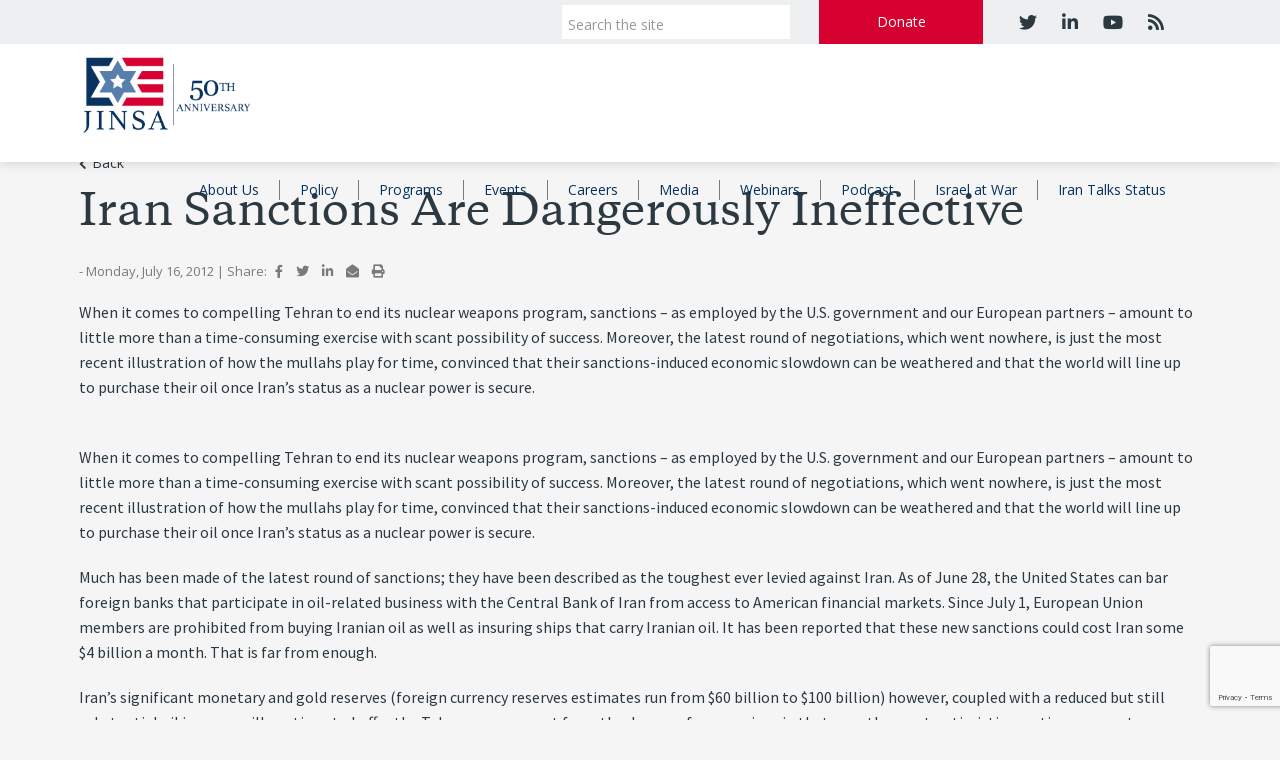

--- FILE ---
content_type: text/html; charset=UTF-8
request_url: https://jinsa.org/jreport/iran-sanctions-are-dangerously-ineffective/
body_size: 12286
content:
<!doctype html>
<!--[if lt IE 7 ]> <html class="no-js ie6" lang="en-US"> <![endif]-->
<!--[if IE 7 ]>    <html class="no-js ie7" lang="en-US"> <![endif]-->
<!--[if IE 8 ]>    <html class="no-js ie8" lang="en-US"> <![endif]-->
<!--[if (gte IE 9)|!(IE)]><!--> <html class="no-js" lang="en-US" itemscope="itemscope" itemtype="http://schema.org/Article"> <!--<![endif]-->

<head>

<meta charset="UTF-8" />
<meta name="viewport" content="width=device-width, user-scalable=no, initial-scale=1.0, minimum-scale=1.0, maximum-scale=1.0">
<meta http-equiv="X-UA-Compatible" content="IE=edge" />

<title itemprop="name">Iran Sanctions Are Dangerously Ineffective - JINSA</title>
<link rel="icon" type="image/png" href="https://jinsa.org/wp-content/uploads/2019/03/JINSAfavicon.png" />

<link rel="profile" href="http://gmpg.org/xfn/11" />
<link rel="pingback" href="https://jinsa.org/xmlrpc.php" />

<link rel="stylesheet" type="text/css" href="https://jinsa.org/wp-content/themes/imge-framework-child/print.css" media="print" />

<meta name='robots' content='index, follow, max-image-preview:large, max-snippet:-1, max-video-preview:-1' />
	<style>img:is([sizes="auto" i], [sizes^="auto," i]) { contain-intrinsic-size: 3000px 1500px }</style>
	
<!-- Google Tag Manager for WordPress by gtm4wp.com -->
<script data-cfasync="false" data-pagespeed-no-defer>
	var gtm4wp_datalayer_name = "dataLayer";
	var dataLayer = dataLayer || [];
</script>
<!-- End Google Tag Manager for WordPress by gtm4wp.com -->
	<!-- This site is optimized with the Yoast SEO plugin v21.3 - https://yoast.com/wordpress/plugins/seo/ -->
	<link rel="canonical" href="https://jinsa.org/jreport/iran-sanctions-are-dangerously-ineffective/" />
	<meta property="og:locale" content="en_US" />
	<meta property="og:type" content="article" />
	<meta property="og:title" content="Iran Sanctions Are Dangerously Ineffective - JINSA" />
	<meta property="og:description" content="When it comes to compelling Tehran to end its nuclear weapons program, sanctions &#8211; as employed by the U.S. government and our European partners &#8211; amount to little more than a time-consuming exercise with scant possibility of success. Moreover, the&hellip; Read more &#8250;" />
	<meta property="og:url" content="https://jinsa.org/jreport/iran-sanctions-are-dangerously-ineffective/" />
	<meta property="og:site_name" content="JINSA" />
	<meta name="twitter:card" content="summary_large_image" />
	<meta name="twitter:label1" content="Est. reading time" />
	<meta name="twitter:data1" content="3 minutes" />
	<script type="application/ld+json" class="yoast-schema-graph">{"@context":"https://schema.org","@graph":[{"@type":"WebPage","@id":"https://jinsa.org/jreport/iran-sanctions-are-dangerously-ineffective/","url":"https://jinsa.org/jreport/iran-sanctions-are-dangerously-ineffective/","name":"Iran Sanctions Are Dangerously Ineffective - JINSA","isPartOf":{"@id":"https://jinsa.org/#website"},"datePublished":"2012-07-16T17:46:18+00:00","dateModified":"2012-07-16T17:46:18+00:00","breadcrumb":{"@id":"https://jinsa.org/jreport/iran-sanctions-are-dangerously-ineffective/#breadcrumb"},"inLanguage":"en-US","potentialAction":[{"@type":"ReadAction","target":["https://jinsa.org/jreport/iran-sanctions-are-dangerously-ineffective/"]}]},{"@type":"BreadcrumbList","@id":"https://jinsa.org/jreport/iran-sanctions-are-dangerously-ineffective/#breadcrumb","itemListElement":[{"@type":"ListItem","position":1,"name":"Home","item":"https://jinsa.org/"},{"@type":"ListItem","position":2,"name":"Archive JINSA Reports","item":"https://jinsa.org/jreport/"},{"@type":"ListItem","position":3,"name":"Iran Sanctions Are Dangerously Ineffective"}]},{"@type":"WebSite","@id":"https://jinsa.org/#website","url":"https://jinsa.org/","name":"JINSA","description":"Securing America, Strengthening Israel","potentialAction":[{"@type":"SearchAction","target":{"@type":"EntryPoint","urlTemplate":"https://jinsa.org/?s={search_term_string}"},"query-input":"required name=search_term_string"}],"inLanguage":"en-US"}]}</script>
	<!-- / Yoast SEO plugin. -->


<link rel='dns-prefetch' href='//www.google.com' />
<link rel="alternate" type="application/rss+xml" title="JINSA &raquo; Feed" href="https://jinsa.org/feed/" />
<link rel="alternate" type="application/rss+xml" title="JINSA &raquo; Comments Feed" href="https://jinsa.org/comments/feed/" />

	<!--[if gte IE 9]><style type="text/css">.gradient {filter: none !important;}</style><![endif]-->
	<script type="text/javascript"> if (!window.console) console = {log: function() {}}; </script>
	<style>.ellip {display: block;height: 100%;}.ellip-line {display: inline-block;text-overflow: ellipsis;white-space: nowrap;word-wrap: normal;max-width: 100%;}.ellip,.ellip-line {position: relative;overflow: hidden;}</style>
	<!--[if lte IE 8]><script type="text/javascript" src="https://jinsa.org/wp-content/themes/imge-framework/imge-custom/inc/compatability/excanvas.js"></script><![endif]-->
	<!--[if lt IE 7]><script defer type="text/javascript" src="https://jinsa.org/wp-content/themes/imge-framework/imge-custom/inc/js/pngfix.js"></script><![endif]-->
	<script type="text/javascript">
/* <![CDATA[ */
window._wpemojiSettings = {"baseUrl":"https:\/\/s.w.org\/images\/core\/emoji\/16.0.1\/72x72\/","ext":".png","svgUrl":"https:\/\/s.w.org\/images\/core\/emoji\/16.0.1\/svg\/","svgExt":".svg","source":{"concatemoji":"https:\/\/jinsa.org\/wp-includes\/js\/wp-emoji-release.min.js?ver=6.8.3"}};
/*! This file is auto-generated */
!function(s,n){var o,i,e;function c(e){try{var t={supportTests:e,timestamp:(new Date).valueOf()};sessionStorage.setItem(o,JSON.stringify(t))}catch(e){}}function p(e,t,n){e.clearRect(0,0,e.canvas.width,e.canvas.height),e.fillText(t,0,0);var t=new Uint32Array(e.getImageData(0,0,e.canvas.width,e.canvas.height).data),a=(e.clearRect(0,0,e.canvas.width,e.canvas.height),e.fillText(n,0,0),new Uint32Array(e.getImageData(0,0,e.canvas.width,e.canvas.height).data));return t.every(function(e,t){return e===a[t]})}function u(e,t){e.clearRect(0,0,e.canvas.width,e.canvas.height),e.fillText(t,0,0);for(var n=e.getImageData(16,16,1,1),a=0;a<n.data.length;a++)if(0!==n.data[a])return!1;return!0}function f(e,t,n,a){switch(t){case"flag":return n(e,"\ud83c\udff3\ufe0f\u200d\u26a7\ufe0f","\ud83c\udff3\ufe0f\u200b\u26a7\ufe0f")?!1:!n(e,"\ud83c\udde8\ud83c\uddf6","\ud83c\udde8\u200b\ud83c\uddf6")&&!n(e,"\ud83c\udff4\udb40\udc67\udb40\udc62\udb40\udc65\udb40\udc6e\udb40\udc67\udb40\udc7f","\ud83c\udff4\u200b\udb40\udc67\u200b\udb40\udc62\u200b\udb40\udc65\u200b\udb40\udc6e\u200b\udb40\udc67\u200b\udb40\udc7f");case"emoji":return!a(e,"\ud83e\udedf")}return!1}function g(e,t,n,a){var r="undefined"!=typeof WorkerGlobalScope&&self instanceof WorkerGlobalScope?new OffscreenCanvas(300,150):s.createElement("canvas"),o=r.getContext("2d",{willReadFrequently:!0}),i=(o.textBaseline="top",o.font="600 32px Arial",{});return e.forEach(function(e){i[e]=t(o,e,n,a)}),i}function t(e){var t=s.createElement("script");t.src=e,t.defer=!0,s.head.appendChild(t)}"undefined"!=typeof Promise&&(o="wpEmojiSettingsSupports",i=["flag","emoji"],n.supports={everything:!0,everythingExceptFlag:!0},e=new Promise(function(e){s.addEventListener("DOMContentLoaded",e,{once:!0})}),new Promise(function(t){var n=function(){try{var e=JSON.parse(sessionStorage.getItem(o));if("object"==typeof e&&"number"==typeof e.timestamp&&(new Date).valueOf()<e.timestamp+604800&&"object"==typeof e.supportTests)return e.supportTests}catch(e){}return null}();if(!n){if("undefined"!=typeof Worker&&"undefined"!=typeof OffscreenCanvas&&"undefined"!=typeof URL&&URL.createObjectURL&&"undefined"!=typeof Blob)try{var e="postMessage("+g.toString()+"("+[JSON.stringify(i),f.toString(),p.toString(),u.toString()].join(",")+"));",a=new Blob([e],{type:"text/javascript"}),r=new Worker(URL.createObjectURL(a),{name:"wpTestEmojiSupports"});return void(r.onmessage=function(e){c(n=e.data),r.terminate(),t(n)})}catch(e){}c(n=g(i,f,p,u))}t(n)}).then(function(e){for(var t in e)n.supports[t]=e[t],n.supports.everything=n.supports.everything&&n.supports[t],"flag"!==t&&(n.supports.everythingExceptFlag=n.supports.everythingExceptFlag&&n.supports[t]);n.supports.everythingExceptFlag=n.supports.everythingExceptFlag&&!n.supports.flag,n.DOMReady=!1,n.readyCallback=function(){n.DOMReady=!0}}).then(function(){return e}).then(function(){var e;n.supports.everything||(n.readyCallback(),(e=n.source||{}).concatemoji?t(e.concatemoji):e.wpemoji&&e.twemoji&&(t(e.twemoji),t(e.wpemoji)))}))}((window,document),window._wpemojiSettings);
/* ]]> */
</script>
<style id='wp-emoji-styles-inline-css' type='text/css'>

	img.wp-smiley, img.emoji {
		display: inline !important;
		border: none !important;
		box-shadow: none !important;
		height: 1em !important;
		width: 1em !important;
		margin: 0 0.07em !important;
		vertical-align: -0.1em !important;
		background: none !important;
		padding: 0 !important;
	}
</style>
<link rel='stylesheet' id='wp-block-library-css' href='https://jinsa.org/wp-includes/css/dist/block-library/style.min.css?ver=6.8.3' type='text/css' media='all' />
<style id='classic-theme-styles-inline-css' type='text/css'>
/*! This file is auto-generated */
.wp-block-button__link{color:#fff;background-color:#32373c;border-radius:9999px;box-shadow:none;text-decoration:none;padding:calc(.667em + 2px) calc(1.333em + 2px);font-size:1.125em}.wp-block-file__button{background:#32373c;color:#fff;text-decoration:none}
</style>
<style id='pdfemb-pdf-embedder-viewer-style-inline-css' type='text/css'>
.wp-block-pdfemb-pdf-embedder-viewer{max-width:none}

</style>
<style id='global-styles-inline-css' type='text/css'>
:root{--wp--preset--aspect-ratio--square: 1;--wp--preset--aspect-ratio--4-3: 4/3;--wp--preset--aspect-ratio--3-4: 3/4;--wp--preset--aspect-ratio--3-2: 3/2;--wp--preset--aspect-ratio--2-3: 2/3;--wp--preset--aspect-ratio--16-9: 16/9;--wp--preset--aspect-ratio--9-16: 9/16;--wp--preset--color--black: #000000;--wp--preset--color--cyan-bluish-gray: #abb8c3;--wp--preset--color--white: #ffffff;--wp--preset--color--pale-pink: #f78da7;--wp--preset--color--vivid-red: #cf2e2e;--wp--preset--color--luminous-vivid-orange: #ff6900;--wp--preset--color--luminous-vivid-amber: #fcb900;--wp--preset--color--light-green-cyan: #7bdcb5;--wp--preset--color--vivid-green-cyan: #00d084;--wp--preset--color--pale-cyan-blue: #8ed1fc;--wp--preset--color--vivid-cyan-blue: #0693e3;--wp--preset--color--vivid-purple: #9b51e0;--wp--preset--gradient--vivid-cyan-blue-to-vivid-purple: linear-gradient(135deg,rgba(6,147,227,1) 0%,rgb(155,81,224) 100%);--wp--preset--gradient--light-green-cyan-to-vivid-green-cyan: linear-gradient(135deg,rgb(122,220,180) 0%,rgb(0,208,130) 100%);--wp--preset--gradient--luminous-vivid-amber-to-luminous-vivid-orange: linear-gradient(135deg,rgba(252,185,0,1) 0%,rgba(255,105,0,1) 100%);--wp--preset--gradient--luminous-vivid-orange-to-vivid-red: linear-gradient(135deg,rgba(255,105,0,1) 0%,rgb(207,46,46) 100%);--wp--preset--gradient--very-light-gray-to-cyan-bluish-gray: linear-gradient(135deg,rgb(238,238,238) 0%,rgb(169,184,195) 100%);--wp--preset--gradient--cool-to-warm-spectrum: linear-gradient(135deg,rgb(74,234,220) 0%,rgb(151,120,209) 20%,rgb(207,42,186) 40%,rgb(238,44,130) 60%,rgb(251,105,98) 80%,rgb(254,248,76) 100%);--wp--preset--gradient--blush-light-purple: linear-gradient(135deg,rgb(255,206,236) 0%,rgb(152,150,240) 100%);--wp--preset--gradient--blush-bordeaux: linear-gradient(135deg,rgb(254,205,165) 0%,rgb(254,45,45) 50%,rgb(107,0,62) 100%);--wp--preset--gradient--luminous-dusk: linear-gradient(135deg,rgb(255,203,112) 0%,rgb(199,81,192) 50%,rgb(65,88,208) 100%);--wp--preset--gradient--pale-ocean: linear-gradient(135deg,rgb(255,245,203) 0%,rgb(182,227,212) 50%,rgb(51,167,181) 100%);--wp--preset--gradient--electric-grass: linear-gradient(135deg,rgb(202,248,128) 0%,rgb(113,206,126) 100%);--wp--preset--gradient--midnight: linear-gradient(135deg,rgb(2,3,129) 0%,rgb(40,116,252) 100%);--wp--preset--font-size--small: 13px;--wp--preset--font-size--medium: 20px;--wp--preset--font-size--large: 36px;--wp--preset--font-size--x-large: 42px;--wp--preset--spacing--20: 0.44rem;--wp--preset--spacing--30: 0.67rem;--wp--preset--spacing--40: 1rem;--wp--preset--spacing--50: 1.5rem;--wp--preset--spacing--60: 2.25rem;--wp--preset--spacing--70: 3.38rem;--wp--preset--spacing--80: 5.06rem;--wp--preset--shadow--natural: 6px 6px 9px rgba(0, 0, 0, 0.2);--wp--preset--shadow--deep: 12px 12px 50px rgba(0, 0, 0, 0.4);--wp--preset--shadow--sharp: 6px 6px 0px rgba(0, 0, 0, 0.2);--wp--preset--shadow--outlined: 6px 6px 0px -3px rgba(255, 255, 255, 1), 6px 6px rgba(0, 0, 0, 1);--wp--preset--shadow--crisp: 6px 6px 0px rgba(0, 0, 0, 1);}:where(.is-layout-flex){gap: 0.5em;}:where(.is-layout-grid){gap: 0.5em;}body .is-layout-flex{display: flex;}.is-layout-flex{flex-wrap: wrap;align-items: center;}.is-layout-flex > :is(*, div){margin: 0;}body .is-layout-grid{display: grid;}.is-layout-grid > :is(*, div){margin: 0;}:where(.wp-block-columns.is-layout-flex){gap: 2em;}:where(.wp-block-columns.is-layout-grid){gap: 2em;}:where(.wp-block-post-template.is-layout-flex){gap: 1.25em;}:where(.wp-block-post-template.is-layout-grid){gap: 1.25em;}.has-black-color{color: var(--wp--preset--color--black) !important;}.has-cyan-bluish-gray-color{color: var(--wp--preset--color--cyan-bluish-gray) !important;}.has-white-color{color: var(--wp--preset--color--white) !important;}.has-pale-pink-color{color: var(--wp--preset--color--pale-pink) !important;}.has-vivid-red-color{color: var(--wp--preset--color--vivid-red) !important;}.has-luminous-vivid-orange-color{color: var(--wp--preset--color--luminous-vivid-orange) !important;}.has-luminous-vivid-amber-color{color: var(--wp--preset--color--luminous-vivid-amber) !important;}.has-light-green-cyan-color{color: var(--wp--preset--color--light-green-cyan) !important;}.has-vivid-green-cyan-color{color: var(--wp--preset--color--vivid-green-cyan) !important;}.has-pale-cyan-blue-color{color: var(--wp--preset--color--pale-cyan-blue) !important;}.has-vivid-cyan-blue-color{color: var(--wp--preset--color--vivid-cyan-blue) !important;}.has-vivid-purple-color{color: var(--wp--preset--color--vivid-purple) !important;}.has-black-background-color{background-color: var(--wp--preset--color--black) !important;}.has-cyan-bluish-gray-background-color{background-color: var(--wp--preset--color--cyan-bluish-gray) !important;}.has-white-background-color{background-color: var(--wp--preset--color--white) !important;}.has-pale-pink-background-color{background-color: var(--wp--preset--color--pale-pink) !important;}.has-vivid-red-background-color{background-color: var(--wp--preset--color--vivid-red) !important;}.has-luminous-vivid-orange-background-color{background-color: var(--wp--preset--color--luminous-vivid-orange) !important;}.has-luminous-vivid-amber-background-color{background-color: var(--wp--preset--color--luminous-vivid-amber) !important;}.has-light-green-cyan-background-color{background-color: var(--wp--preset--color--light-green-cyan) !important;}.has-vivid-green-cyan-background-color{background-color: var(--wp--preset--color--vivid-green-cyan) !important;}.has-pale-cyan-blue-background-color{background-color: var(--wp--preset--color--pale-cyan-blue) !important;}.has-vivid-cyan-blue-background-color{background-color: var(--wp--preset--color--vivid-cyan-blue) !important;}.has-vivid-purple-background-color{background-color: var(--wp--preset--color--vivid-purple) !important;}.has-black-border-color{border-color: var(--wp--preset--color--black) !important;}.has-cyan-bluish-gray-border-color{border-color: var(--wp--preset--color--cyan-bluish-gray) !important;}.has-white-border-color{border-color: var(--wp--preset--color--white) !important;}.has-pale-pink-border-color{border-color: var(--wp--preset--color--pale-pink) !important;}.has-vivid-red-border-color{border-color: var(--wp--preset--color--vivid-red) !important;}.has-luminous-vivid-orange-border-color{border-color: var(--wp--preset--color--luminous-vivid-orange) !important;}.has-luminous-vivid-amber-border-color{border-color: var(--wp--preset--color--luminous-vivid-amber) !important;}.has-light-green-cyan-border-color{border-color: var(--wp--preset--color--light-green-cyan) !important;}.has-vivid-green-cyan-border-color{border-color: var(--wp--preset--color--vivid-green-cyan) !important;}.has-pale-cyan-blue-border-color{border-color: var(--wp--preset--color--pale-cyan-blue) !important;}.has-vivid-cyan-blue-border-color{border-color: var(--wp--preset--color--vivid-cyan-blue) !important;}.has-vivid-purple-border-color{border-color: var(--wp--preset--color--vivid-purple) !important;}.has-vivid-cyan-blue-to-vivid-purple-gradient-background{background: var(--wp--preset--gradient--vivid-cyan-blue-to-vivid-purple) !important;}.has-light-green-cyan-to-vivid-green-cyan-gradient-background{background: var(--wp--preset--gradient--light-green-cyan-to-vivid-green-cyan) !important;}.has-luminous-vivid-amber-to-luminous-vivid-orange-gradient-background{background: var(--wp--preset--gradient--luminous-vivid-amber-to-luminous-vivid-orange) !important;}.has-luminous-vivid-orange-to-vivid-red-gradient-background{background: var(--wp--preset--gradient--luminous-vivid-orange-to-vivid-red) !important;}.has-very-light-gray-to-cyan-bluish-gray-gradient-background{background: var(--wp--preset--gradient--very-light-gray-to-cyan-bluish-gray) !important;}.has-cool-to-warm-spectrum-gradient-background{background: var(--wp--preset--gradient--cool-to-warm-spectrum) !important;}.has-blush-light-purple-gradient-background{background: var(--wp--preset--gradient--blush-light-purple) !important;}.has-blush-bordeaux-gradient-background{background: var(--wp--preset--gradient--blush-bordeaux) !important;}.has-luminous-dusk-gradient-background{background: var(--wp--preset--gradient--luminous-dusk) !important;}.has-pale-ocean-gradient-background{background: var(--wp--preset--gradient--pale-ocean) !important;}.has-electric-grass-gradient-background{background: var(--wp--preset--gradient--electric-grass) !important;}.has-midnight-gradient-background{background: var(--wp--preset--gradient--midnight) !important;}.has-small-font-size{font-size: var(--wp--preset--font-size--small) !important;}.has-medium-font-size{font-size: var(--wp--preset--font-size--medium) !important;}.has-large-font-size{font-size: var(--wp--preset--font-size--large) !important;}.has-x-large-font-size{font-size: var(--wp--preset--font-size--x-large) !important;}
:where(.wp-block-post-template.is-layout-flex){gap: 1.25em;}:where(.wp-block-post-template.is-layout-grid){gap: 1.25em;}
:where(.wp-block-columns.is-layout-flex){gap: 2em;}:where(.wp-block-columns.is-layout-grid){gap: 2em;}
:root :where(.wp-block-pullquote){font-size: 1.5em;line-height: 1.6;}
</style>
<link rel='stylesheet' id='ctct_form_styles-css' href='https://jinsa.org/wp-content/plugins/constant-contact-forms/assets/css/style.css?ver=2.3.0' type='text/css' media='all' />
<link rel='stylesheet' id='bootstrap-styles-css' href='https://jinsa.org/wp-content/themes/imge-framework/admin/layouts/bootstrap.min.css?ver=3.0.3' type='text/css' media='all' />
<link rel='stylesheet' id='magnific-css' href='https://jinsa.org/wp-content/themes/imge-framework/css/magnific.css?ver=0.9.4' type='text/css' media='all' />
<link rel='stylesheet' id='responsive-style-css' href='https://jinsa.org/wp-content/themes/imge-framework-child/style.css?ver=3.0.9' type='text/css' media='screen,speech' />
<link rel='stylesheet' id='def_print_styles-css' href='https://jinsa.org/wp-content/themes/imge-framework/imge-custom/inc/scss/def_print_styles.css' type='text/css' media='print' />
<link rel='stylesheet' id='font-awesome-v4shim-css' href='https://jinsa.org/wp-content/plugins/types/vendor/toolset/toolset-common/res/lib/font-awesome/css/v4-shims.css?ver=5.13.0' type='text/css' media='screen' />
<link rel='stylesheet' id='font-awesome-css' href='https://jinsa.org/wp-content/plugins/types/vendor/toolset/toolset-common/res/lib/font-awesome/css/all.css?ver=5.13.0' type='text/css' media='screen' />
<link rel='stylesheet' id='imge-ec-css-css' href='https://jinsa.org/wp-content/plugins/imge-events-calendar/calendar-plugin/scss/ec.css?ver=6.8.3' type='text/css' media='all' />
<link rel='stylesheet' id='typekit-css' href='https://use.typekit.net/rxg5eki.css?ver=6.8.3' type='text/css' media='all' />
<link rel='stylesheet' id='slick-css' href='https://jinsa.org/wp-content/themes/imge-framework-child/imge-custom/assets/slick/slick.css?ver=6.8.3' type='text/css' media='all' />
<link rel='stylesheet' id='slick-theme-css' href='https://jinsa.org/wp-content/themes/imge-framework-child/imge-custom/assets/slick/slick-theme.css?ver=6.8.3' type='text/css' media='all' />
<link rel='stylesheet' id='dataTables-theme-css' href='https://jinsa.org/wp-content/themes/imge-framework-child/imge-custom/assets/DataTables/datatables.min.css?ver=6.8.3' type='text/css' media='all' />
<script>var jquery_placeholder_url = 'https://jinsa.org/wp-content/plugins/gravity-forms-placeholders/jquery.placeholder-1.0.1.js';</script><script type="text/javascript" src="https://jinsa.org/wp-content/plugins/jquery-manager/assets/js/jquery-1.12.4.min.js" id="jquery-core-js"></script>
<script type="text/javascript" src="https://jinsa.org/wp-content/plugins/jquery-manager/assets/js/jquery-migrate-1.4.1.min.js" id="jquery-migrate-js"></script>
<script type="text/javascript" src="https://jinsa.org/wp-content/themes/imge-framework/js/responsive-modernizr.js?ver=2.5.3" id="modernizr-js"></script>
<script type="text/javascript" src="https://jinsa.org/wp-content/themes/imge-framework/js/magnific.min.js?ver=0.9.4" id="magnific-js"></script>
<script type="text/javascript" src="https://jinsa.org/wp-content/themes/imge-framework/js/bootstrap.js?ver=6.8.3" id="bootstrap-script-js"></script>
<script type="text/javascript" src="https://jinsa.org/wp-content/themes/imge-framework/js/strap-extras.js?ver=6.8.3" id="strap-extras-script-js"></script>
<script type="text/javascript" src="https://jinsa.org/wp-content/plugins/gravity-forms-placeholders/gf.placeholders.js?ver=1.0" id="_gf_placeholders-js"></script>
<link rel="https://api.w.org/" href="https://jinsa.org/wp-json/" /><link rel="EditURI" type="application/rsd+xml" title="RSD" href="https://jinsa.org/xmlrpc.php?rsd" />
<link rel='shortlink' href='https://jinsa.org/?p=2385' />
<link rel="alternate" title="oEmbed (JSON)" type="application/json+oembed" href="https://jinsa.org/wp-json/oembed/1.0/embed?url=https%3A%2F%2Fjinsa.org%2Fjreport%2Firan-sanctions-are-dangerously-ineffective%2F" />
<link rel="alternate" title="oEmbed (XML)" type="text/xml+oembed" href="https://jinsa.org/wp-json/oembed/1.0/embed?url=https%3A%2F%2Fjinsa.org%2Fjreport%2Firan-sanctions-are-dangerously-ineffective%2F&#038;format=xml" />
	<link rel="preconnect" href="https://fonts.googleapis.com">
	<link rel="preconnect" href="https://fonts.gstatic.com">
	<!-- Stream WordPress user activity plugin v3.10.0 -->

<!-- Google Tag Manager for WordPress by gtm4wp.com -->
<!-- GTM Container placement set to automatic -->
<script data-cfasync="false" data-pagespeed-no-defer>
	var dataLayer_content = {"pagePostType":"jreport","pagePostType2":"single-jreport","pagePostAuthor":"Ethan Pupkin"};
	dataLayer.push( dataLayer_content );
</script>
<script data-cfasync="false">
(function(w,d,s,l,i){w[l]=w[l]||[];w[l].push({'gtm.start':
new Date().getTime(),event:'gtm.js'});var f=d.getElementsByTagName(s)[0],
j=d.createElement(s),dl=l!='dataLayer'?'&l='+l:'';j.async=true;j.src=
'//www.googletagmanager.com/gtm.js?id='+i+dl;f.parentNode.insertBefore(j,f);
})(window,document,'script','dataLayer','GTM-PJ2D9R');
</script>
<!-- End Google Tag Manager -->
<!-- End Google Tag Manager for WordPress by gtm4wp.com --><!-- Custom CSS -->
<style type="text/css">
body.single.single-person .container #wrapper #content .homepage-section .row .content-section.no_img { left: 0 !important; }header { background: ;}a { color: #272727;}a:hover, a:focus { color: #ff1111;}.navbar-nav > li > a, .navbar-nav > .active > a, .navbar-nav > .active > a:hover, .navbar-nav > .active > a:focus {color: #494949 !important;}.navbar-nav > li > a:hover, .navbar-nav > li > a:focus {color: #ffffff !important;}.navbar-nav > .open > a, .navbar-nav > .open > a:hover, .navbar-nav > .open > a:focus, .navbar-nav > .active > a, .navbar-nav > .active > a:hover, .navbar-nav > .active > a:focus {background-color: #1976d2 !important;}.dropdown-menu > li > a {color: #ffffff !important;}.navbar-brand { font-weight: normal; }.navbar-nav > li > a, .dropdown-menu > li > a { font-weight: normal; }
</style><!-- Custom Typography --><style type="text/css">body{font-family:'Open Sans'; }h1,h2,h3,h4,h5,h6, .hp-highlight h3 {font-family:'Open Sans'; }.navbar-brand {font-family:'Open Sans'; }.navbar-nav > li > a, .dropdown-menu > li > a {font-family:'Open Sans'; }</style><!-- Global site tag (gtag.js) - Google Analytics -->
<script async src="https://www.googletagmanager.com/gtag/js?id=UA-39780635-122"></script>
<script>
  window.dataLayer = window.dataLayer || [];
  function gtag(){dataLayer.push(arguments);}
  gtag('js', new Date());

  gtag('config', 'UA-39780635-122');
</script>
		<style type="text/css" id="wp-custom-css">
			@media (max-width: 991px) {
	#header .navbar .navWrap .navbar-header #logo {
		margin: 10px 30px;
	}
}		</style>
			<style id="egf-frontend-styles" type="text/css">
		p {} h1 {} h2 {} h3 {} h4 {} h5 {} h6 {} 	</style>
	

<!-- Respond.js IE8 support of HTML5 elements and media queries -->
    <!--[if lt IE 9]>
      <script src="https://jinsa.org/wp-content/themes/imge-framework/js/respond.min.js"></script>
<![endif]-->
<!--CSS# selectors-->


</head>

<body class="wp-singular jreport-template-default single single-jreport postid-2385 wp-theme-imge-framework wp-child-theme-imge-framework-child  titleLocHead ctct-imge-framework">


    <div class="body-overlay"></div>

    
<span id="le-Data" data-post_type="jreport" data-post_id="2385" ></span><span style="display:none;" class="customLogoLink" data-custom_logo_link="" ></span>
<header id="header">


<nav role="navigation">
    <div class="navbar navbar-default  ">
      <div class="top_toolbar">
        <div class="container">
          <div class="row">
            <div class="col-lg-7 col-lg-offset-5 col-md-8 col-md-offset-4 col-sm-10 col-sm-offset-2 col-xs-12 tt_holder">
              <div class="col-xs-2 tt_mobile_search text-center">
                <i class="fa fa-search"></i>
              </div>
              <div class="col-xs-5 tt_search">
                <form method="get" class="form-search" action="https://jinsa.org/">
              		<div class="input-group">
              		  <input type="text" class="form-control search-query" name="s" placeholder="Search the site" required />
                    <span class="input-group-addon">
              		    <button type="submit" class="btn btn-default" name="submit" id="searchsubmit" value="Go"><i class="fa fa-search"></i></button>
                    </span>
                  </div>
                </form>
              </div>
              <div class="col-xs-3 tt_donate text-center">
                <a href="/donate">Donate</a>
              </div>
              <div class="col-xs-4 tt_social text-center">
                <div class="social-icons nav pull-right"><a href="https://twitter.com/jinsadc" title="twitter" target="_blank">
					<i class="fa fa-twitter"></i></a><a href="https://www.linkedin.com/company/jinsa/" title="linkedin" target="_blank">
					<i class="fa fa-linkedin"></i></a><a href="https://www.youtube.com/user/JINSACOMM" title="youtube" target="_blank">
					<i class="fa fa-youtube"></i></a><a href="http://www.jinsa.org/rss" title="rss" target="_blank">
					<i class="fa fa-rss"></i></a></div><!-- #social -->              </div>
            </div>
          </div>
        </div>
      </div>
      <div class="navWrap">
        <div class="container">
        <!-- .navbar-toggle is used as the toggle for collapsed navbar content -->
          <div class="navbar-header">
            <button id="hamburger">
              <span class="bun"></span>
              <span class="bun"></span>
              <span class="bun"></span>
            </button>
            <div id="logo" style="max-width: 175px;">
              <a href="https://jinsa.org/" title="JINSA" rel="home">
                <img src="/wp-content/uploads/2026/01/jinsa_50_logo_horizontal.png" alt="JINSA" />
              </a>
            </div>
          </div><!-- end .navbar-header -->
          <div class="navbar-collapse collapse navbar-responsive-collapse">
          <ul id="menu-header-menu" class="nav navbar-nav"><li id="menu-item-334" class="menu-item menu-item-type-post_type menu-item-object-page menu-item-334"><a href="https://jinsa.org/about/">About Us</a></li>
<li id="menu-item-6286" class="menu-item menu-item-type-post_type menu-item-object-page menu-item-6286"><a href="https://jinsa.org/policy/">Policy</a></li>
<li id="menu-item-6285" class="menu-item menu-item-type-post_type menu-item-object-page menu-item-6285"><a href="https://jinsa.org/programs/">Programs</a></li>
<li id="menu-item-6284" class="menu-item menu-item-type-post_type menu-item-object-page menu-item-6284"><a href="https://jinsa.org/events/">Events</a></li>
<li id="menu-item-10369" class="menu-item menu-item-type-post_type menu-item-object-page menu-item-10369"><a href="https://jinsa.org/careers/">Careers</a></li>
<li id="menu-item-6283" class="menu-item menu-item-type-post_type menu-item-object-page menu-item-6283"><a href="https://jinsa.org/media/">Media</a></li>
<li id="menu-item-19670" class="menu-item menu-item-type-post_type menu-item-object-page menu-item-19670"><a href="https://jinsa.org/media/webinars/">Webinars</a></li>
<li id="menu-item-13955" class="menu-item menu-item-type-post_type menu-item-object-page menu-item-13955"><a href="https://jinsa.org/media/podcasts/">Podcast</a></li>
<li id="menu-item-15364" class="menu-item menu-item-type-post_type menu-item-object-page menu-item-15364"><a href="https://jinsa.org/israel-at-war/">Israel at War</a></li>
<li id="menu-item-20019" class="menu-item menu-item-type-post_type menu-item-object-page menu-item-20019"><a href="https://jinsa.org/iran-talks/">Iran Talks Status</a></li>
</ul>          </div>
        </div>
      </div><!-- end .navWrap -->
    </div><!-- end .navbar -->
  </nav>
</header><!-- end of header -->
  <div class="container">
    <div id="wrapper" class="clearfix">
	<div id="content" itemprop="mainContentOfPage">
    <span class="back"><i class="fa fa-chevron-left"></i>Back</span>
		<div class="homepage-section print">
			<div class="row">
				<div class="col-lg-9 col-md-8  content-section no_img">
          <h1 class="title">Iran Sanctions Are Dangerously Ineffective</h1>
          <div class="post-meta">
            
                          <span class="date"> - Monday, July 16, 2012</span>
            
            
            <span class="divider"> | </span>
            <div class="sharer_block">
              <span>Share: </span>
              <a class="share share_at_fb" target="_blank" href="http://www.facebook.com/sharer/sharer.php?u=https://jinsa.org/jreport/iran-sanctions-are-dangerously-ineffective/" onclick="javascript:window.open(this.href, \'_blank\', \'menubar=no,toolbar=no,resizable=yes,scrollbars=yes,height=300,width=600\');return false;" title="Share on Facebook"><i class="fa fa-facebook"></i></a>
              <a class="share share_at_twitter" target="_blank" href="https://twitter.com/intent/tweet?url=https://jinsa.org/jreport/iran-sanctions-are-dangerously-ineffective/" onclick="javascript:window.open(this.href, \'_blank\', \'menubar=no,toolbar=no,resizable=yes,scrollbars=yes,height=300,width=600\');return false;" title="Tweet This"><i class="fa fa-twitter"></i></a>
        			<a class="share share_at_linkedin" target="_blank" href="https://www.linkedin.com/shareArticle?mini=true&url=https://jinsa.org/jreport/iran-sanctions-are-dangerously-ineffective/&title=Iran Sanctions Are Dangerously Ineffective&source=LinkedIn" onclick="javascript:window.open(this.href, \'_blank\', \'menubar=no,toolbar=no,resizable=yes,scrollbars=yes,height=300,width=600\');return false;" title="Share on LinkedIn"><i class="fa fa-linkedin"></i></a>
              <a class="share share_with_email" href="mailto:?body=https://jinsa.org/jreport/iran-sanctions-are-dangerously-ineffective/" title="Share via email"><i class="fa fa-envelope-open"></i></a>
              <span class="share print_page" onclick="window.print();return false;"><i class="fa fa-print"></i></span>
            </div>
          </div>
					<p>When it comes to compelling Tehran to end its nuclear weapons program, sanctions &#8211; as employed by the U.S. government and our European partners &#8211; amount to little more than a time-consuming exercise with scant possibility of success. Moreover, the latest round of negotiations, which went nowhere, is just the most recent illustration of how the mullahs play for time, convinced that their sanctions-induced economic slowdown can be weathered and that the world will line up to purchase their oil once Iran&#8217;s status as a nuclear power is secure.</p>
<p><span id="more-2385"></span><br />
When it comes to compelling Tehran to end its nuclear weapons program, sanctions &#8211; as employed by the U.S. government and our European partners &#8211; amount to little more than a time-consuming exercise with scant possibility of success. Moreover, the latest round of negotiations, which went nowhere, is just the most recent illustration of how the mullahs play for time, convinced that their sanctions-induced economic slowdown can be weathered and that the world will line up to purchase their oil once Iran&#8217;s status as a nuclear power is secure.</p>
<p>Much has been made of the latest round of sanctions; they have been described as the toughest ever levied against Iran. As of June 28, the United States can bar foreign banks that participate in oil-related business with the Central Bank of Iran from access to American financial markets. Since July 1, European Union members are prohibited from buying Iranian oil as well as insuring ships that carry Iranian oil. It has been reported that these new sanctions could cost Iran some $4 billion a month. That is far from enough.</p>
<p>Iran&#8217;s significant monetary and gold reserves (foreign currency reserves estimates run from $60 billion to $100 billion) however, coupled with a reduced but still substantial oil income, will continue to buffer the Tehran government from the degree of economic pain that even the most optimistic sanctions supporter believes would force a change in policy.</p>
<p>The recent parley, held in Moscow, was the third in a series involving Iran and the United States, Russia, China, France, Britain and Germany (the P5+1). To avoid a complete negotiating collapse, it was agreed that lower-level experts would meet on July 3 in Istanbul. They did, and have as little to show for their efforts as do their superiors.</p>
<p>Due to careful planning, even these &#8220;toughest yet&#8221; sanctions have been neutered by clever Iranian government policies, helped along by weak implementation and White House-issued waivers, lack of sustained EU commitment to their enforcement, and outright opposition by Russia and China. As we wrote in February, sanctions &#8220;<a href="http://localhost:8888/wordpress/feature_story/lining-up-on-iran/#.UARS63Dah8R" target="_blank">are a short term tactic doomed to failure in the foreseeable future&#8230;</a>&#8221;</p>
<p>Sanctions, cyber attacks, propaganda campaigns and targeted killings of Iranian nuclear scientists may slow the mullah&#8217;s progress but, if anything, fortify their resolve to prevail. Meanwhile, negotiations simply provide Iran time to enrich more uranium.</p>
<p>The pursuit of nuclear weapons is something the Iranian leadership views as a strategic imperative. Indeed, ideological and security concerns clearly trump the economy in Tehran.</p>
<p>Furthermore, as some analysts have suggested, the Iranian government believes that defiance in the face of western sanctions is yet another reason for the greater Islamic world to emulate Iran&#8217;s revolutionary example.</p>
<p>Rather than positing sanctions as the keystone of its policy to deny Iran nuclear weapons, the United States should resolve to:</p>
<ul>
<li>
<p>Discard the notion that Washington is prepared to accept a policy of containment toward a nuclear Iran.</li>
</p>
<li>
<p>Expand ties to the countries immediately threatened by a nuclear Iran to include the Gulf Arab states and Israel. Areas of focus should include increasing the size and tempo of bilateral and multilateral military exercises, expansion of local basing for U.S. forces, and the promotion of a regional alliance explicitly opposed to a nuclear Iran.</li>
</p>
<li>
<p>Prepare to use military force at the optimal time regardless of elections or other political considerations, recognizing that the credible threat of force is the best insurance that measures short of war will have the greatest opportunity for success.</li>
</p>
</ul>
				</div>
        <div class="col-lg-3 col-md-4  publications img-section no_img">

                          <div class="img" style="background-image: url('')"></div>
            
            				</div>
			</div>
		</div>
	</div>


</div><!-- end of wrapper-->


</div><!-- end of container -->

<footer id="footer" class="clearfix">
    <div id="footer-wrapper">
      <div class="container first">
        <div class="row top-row">
          <div class="col-sm-12 col-md-3 col_logo">
            <div id="footer-logo">
              <a href="https://jinsa.org/" title="JINSA" rel="home">
                <img src="/wp-content/uploads/2026/01/jinsa_50_logo_horizontal.png" alt="JINSA" />
              </a>
            </div>
          </div>
        </div>
      </div>
      <div class="container second">
        <div class="row">
          <div class="col-md-4 col_address">
            <div class="address contact">Jewish Institute for National Security of America <br />
1101 14th Street, NW, Suite 1030<br />
Washington, DC 20005
<br /><br />
(202) 667-3900 | info@jinsa.org</div>
          </div>
          <div class="col-md-5 col_menu">
                            <nav role="navigation">
                  <ul id="menu-footer-menu" class="footer-menu"><li id="menu-item-338" class="menu-item menu-item-type-post_type menu-item-object-page menu-item-338"><a href="https://jinsa.org/about/">About Us</a></li>
<li id="menu-item-6343" class="menu-item menu-item-type-post_type menu-item-object-page menu-item-6343"><a href="https://jinsa.org/policy/">Policy</a></li>
<li id="menu-item-6342" class="menu-item menu-item-type-post_type menu-item-object-page menu-item-6342"><a href="https://jinsa.org/programs/">Programs</a></li>
<li id="menu-item-6341" class="menu-item menu-item-type-post_type menu-item-object-page menu-item-6341"><a href="https://jinsa.org/events/">Events</a></li>
<li id="menu-item-10370" class="menu-item menu-item-type-post_type menu-item-object-page menu-item-10370"><a href="https://jinsa.org/careers/">Careers</a></li>
<li id="menu-item-6340" class="menu-item menu-item-type-post_type menu-item-object-page menu-item-6340"><a href="https://jinsa.org/media/">Media</a></li>
<li id="menu-item-19669" class="menu-item menu-item-type-post_type menu-item-object-page menu-item-19669"><a href="https://jinsa.org/media/webinars/">Webinars</a></li>
<li id="menu-item-13904" class="menu-item menu-item-type-post_type menu-item-object-page menu-item-13904"><a href="https://jinsa.org/media/podcasts/">Podcasts</a></li>
<li id="menu-item-15539" class="menu-item menu-item-type-post_type menu-item-object-page menu-item-15539"><a href="https://jinsa.org/israel-at-war/">Israel at War</a></li>
<li id="menu-item-20020" class="menu-item menu-item-type-post_type menu-item-object-page menu-item-20020"><a href="https://jinsa.org/iran-talks/">Iran Talks Status</a></li>
<li id="menu-item-6440" class="menu-item menu-item-type-post_type menu-item-object-page menu-item-6440"><a href="https://jinsa.org/donate/">Donate</a></li>
</ul>                </nav>
                        </div>
          <div class="col-md-3 col_social">
            <p class="social_head">Connect with us on social:</p>
            <div class="social-icons nav pull-right"><a href="https://twitter.com/jinsadc" title="twitter" target="_blank">
					<i class="fa fa-twitter"></i></a><a href="https://www.linkedin.com/company/jinsa/" title="linkedin" target="_blank">
					<i class="fa fa-linkedin"></i></a><a href="https://www.youtube.com/user/JINSACOMM" title="youtube" target="_blank">
					<i class="fa fa-youtube"></i></a><a href="http://www.jinsa.org/rss" title="rss" target="_blank">
					<i class="fa fa-rss"></i></a></div><!-- #social -->          </div>
        </div>
      </div>
    </div>

    <!-- #person-card-modal -->
		<div class="modal fade" id="person-modal" tabindex="-1" role="dialog" aria-labelledby="person-modal" aria-hidden="true">
		  <div class="modal-dialog modal-dialog-centered" role="document">
		    <div class="modal-content">
		      <div class="modal-header">
  		      <button type="button" class="close" data-dismiss="modal">&times;</button>
		      </div>
		      <div class="modal-body">
		        <div class="row">
              <div class="col-md-4">
                <div id="card-modal-img"></div>
              </div>
              <div id="card-modal-col" class="col-md-8">
                <h4 id="card-modal-name">.</h4>
                <h6 id="card-modal-title">.</h6>
                <div id="card-modal-content"> </div>
                <button id="card-modal-read-more" class="btn invert">Learn More</button>
		          </div>
		        </div>
		      </div>
		    </div>
		  </div>
    </div>
    <!-- end #person-card-modal -->

</footer>

<script type="speculationrules">
{"prefetch":[{"source":"document","where":{"and":[{"href_matches":"\/*"},{"not":{"href_matches":["\/wp-*.php","\/wp-admin\/*","\/wp-content\/uploads\/*","\/wp-content\/*","\/wp-content\/plugins\/*","\/wp-content\/themes\/imge-framework-child\/*","\/wp-content\/themes\/imge-framework\/*","\/*\\?(.+)"]}},{"not":{"selector_matches":"a[rel~=\"nofollow\"]"}},{"not":{"selector_matches":".no-prefetch, .no-prefetch a"}}]},"eagerness":"conservative"}]}
</script>
	<script type="text/javascript">
	// <![CDATA[
	jQuery(document).ready(function($){
		$("a[rel='magnific']").magnificPopup({
				type:'image',
				image: {
					titleSrc: function(item){

						if (item.el.next().hasClass('wp-caption-text')){
							return item.el.next().html();
						}

					}
				}
		});
	});
	// ]]>
	</script>

	<script type="text/javascript" src="https://jinsa.org/wp-content/themes/imge-framework/imge-custom/inc/js/fitToWidth.js"></script>
	<!--[if lt IE 9]><script src="//html5shiv.googlecode.com/svn/trunk/html5.js"></script><![endif]-->
	<script>
		var tag = document.createElement("script");
		tag.src = "https://www.youtube.com/iframe_api";
		var firstScriptTag = document.getElementsByTagName("script")[0];
		firstScriptTag.parentNode.insertBefore(tag, firstScriptTag);
	</script>
	<!--[if (gte IE 7)&(lte IE 8)]>
	<script type="text/javascript" src="https://jinsa.org/wp-content/themes/imge-framework/imge-custom/inc/js/selectivizr-min.js">
	</script>
	<![endif]-->

	<link rel='stylesheet' id='body_font-css' href='//fonts.googleapis.com/css?family=Open+Sans&#038;ver=6.8.3' type='text/css' media='all' />
<link rel='stylesheet' id='headings_font-css' href='//fonts.googleapis.com/css?family=Open+Sans&#038;ver=6.8.3' type='text/css' media='all' />
<link rel='stylesheet' id='brand_font-css' href='//fonts.googleapis.com/css?family=Open+Sans&#038;ver=6.8.3' type='text/css' media='all' />
<link rel='stylesheet' id='menu_font-css' href='//fonts.googleapis.com/css?family=Open+Sans&#038;ver=6.8.3' type='text/css' media='all' />
<script type="text/javascript" src="https://jinsa.org/wp-content/plugins/constant-contact-forms/assets/js/ctct-plugin-recaptcha-v2.min.js?ver=2.3.0" id="recaptcha-v2-js"></script>
<script async="async" defer type="text/javascript" src="//www.google.com/recaptcha/api.js?onload=renderReCaptcha&amp;render=explicit&amp;ver=2.3.0" id="recaptcha-lib-v2-js"></script>
<script type="text/javascript" src="https://jinsa.org/wp-content/plugins/constant-contact-forms/assets/js/ctct-plugin-frontend.min.js?ver=2.3.0" id="ctct_frontend_forms-js"></script>
<script type="text/javascript" src="https://jinsa.org/wp-content/plugins/imge-events-calendar/calendar-plugin/js/ec.js?ver=1" id="imge-ec-js-js"></script>
<script type="text/javascript" src="https://jinsa.org/wp-content/plugins/duracelltomi-google-tag-manager/js/gtm4wp-form-move-tracker.js?ver=1.18.1" id="gtm4wp-form-move-tracker-js"></script>
<script type="text/javascript" src="https://jinsa.org/wp-content/themes/imge-framework-child/imge-custom/assets/slick/slick.js?ver=1" id="slick-js"></script>
<script type="text/javascript" src="https://jinsa.org/wp-content/themes/imge-framework-child/imge-custom/assets/DataTables/datatables.min.js?ver=1" id="dataTables-js"></script>
<script type="text/javascript" src="https://jinsa.org/wp-content/themes/imge-framework-child/imge-custom/inc/js/custom.js?ver=1" id="custom-js"></script>
<script type="text/javascript" src="https://jinsa.org/wp-content/themes/imge-framework/imge-custom/inc/js/bootstrap-hover-dropdown.js?ver=1" id="bootstrap-hover-dropdown-js"></script>
<script type="text/javascript" src="https://jinsa.org/wp-content/themes/imge-framework/imge-custom/inc/js/jquery.ellipsis.js?ver=1" id="jquery.ellipsis-js"></script>
<script type="text/javascript" src="https://jinsa.org/wp-content/themes/imge-framework/imge-custom/inc/js/parallax.js?ver=1" id="parallax-js"></script>
<script type="text/javascript" src="https://jinsa.org/wp-content/themes/imge-framework/imge-custom/inc/js/ie_prototype_fixes.js?ver=1" id="ie_prototype_fixes-js"></script>
<script type="text/javascript" id="mga_scripts-js-extra">
/* <![CDATA[ */
var load_more_object = {"ajaxurl":"https:\/\/jinsa.org\/wp-admin\/admin-ajax.php","ajax_nonce":"4f4e23d444"};
var do_shortcode_object = {"ajaxurl":"https:\/\/jinsa.org\/wp-admin\/admin-ajax.php","ajax_nonce":"0a65908f2d"};
/* ]]> */
</script>
<script type="text/javascript" src="https://jinsa.org/wp-content/themes/imge-framework/imge-custom/inc/js/mga_scripts.js?ver=1" id="mga_scripts-js"></script>
<script type="text/javascript" src="https://jinsa.org/wp-content/themes/imge-framework/imge-custom/inc/js/detectmobilebrowser.min.js?ver=1" id="detectmobilebrowser-js"></script>
<script type="text/javascript" id="gforms_recaptcha_recaptcha-js-extra">
/* <![CDATA[ */
var gforms_recaptcha_recaptcha_strings = {"site_key":"6LeukyoqAAAAAMpk6nFRmfyzv8EdeM_9TRQ0AZ2V","ajaxurl":"https:\/\/jinsa.org\/wp-admin\/admin-ajax.php","nonce":"468c034387"};
/* ]]> */
</script>
<script type="text/javascript" src="https://www.google.com/recaptcha/api.js?render=6LeukyoqAAAAAMpk6nFRmfyzv8EdeM_9TRQ0AZ2V&amp;ver=1.6.0" id="gforms_recaptcha_recaptcha-js"></script>
<script>(function(){function c(){var b=a.contentDocument||a.contentWindow.document;if(b){var d=b.createElement('script');d.innerHTML="window.__CF$cv$params={r:'9c253a90e916a87d',t:'MTc2OTE0OTY4My4wMDAwMDA='};var a=document.createElement('script');a.nonce='';a.src='/cdn-cgi/challenge-platform/scripts/jsd/main.js';document.getElementsByTagName('head')[0].appendChild(a);";b.getElementsByTagName('head')[0].appendChild(d)}}if(document.body){var a=document.createElement('iframe');a.height=1;a.width=1;a.style.position='absolute';a.style.top=0;a.style.left=0;a.style.border='none';a.style.visibility='hidden';document.body.appendChild(a);if('loading'!==document.readyState)c();else if(window.addEventListener)document.addEventListener('DOMContentLoaded',c);else{var e=document.onreadystatechange||function(){};document.onreadystatechange=function(b){e(b);'loading'!==document.readyState&&(document.onreadystatechange=e,c())}}}})();</script></body>
</html>


--- FILE ---
content_type: text/html; charset=utf-8
request_url: https://www.google.com/recaptcha/api2/anchor?ar=1&k=6LeukyoqAAAAAMpk6nFRmfyzv8EdeM_9TRQ0AZ2V&co=aHR0cHM6Ly9qaW5zYS5vcmc6NDQz&hl=en&v=PoyoqOPhxBO7pBk68S4YbpHZ&size=invisible&anchor-ms=20000&execute-ms=30000&cb=vn5dywdsmaao
body_size: 48708
content:
<!DOCTYPE HTML><html dir="ltr" lang="en"><head><meta http-equiv="Content-Type" content="text/html; charset=UTF-8">
<meta http-equiv="X-UA-Compatible" content="IE=edge">
<title>reCAPTCHA</title>
<style type="text/css">
/* cyrillic-ext */
@font-face {
  font-family: 'Roboto';
  font-style: normal;
  font-weight: 400;
  font-stretch: 100%;
  src: url(//fonts.gstatic.com/s/roboto/v48/KFO7CnqEu92Fr1ME7kSn66aGLdTylUAMa3GUBHMdazTgWw.woff2) format('woff2');
  unicode-range: U+0460-052F, U+1C80-1C8A, U+20B4, U+2DE0-2DFF, U+A640-A69F, U+FE2E-FE2F;
}
/* cyrillic */
@font-face {
  font-family: 'Roboto';
  font-style: normal;
  font-weight: 400;
  font-stretch: 100%;
  src: url(//fonts.gstatic.com/s/roboto/v48/KFO7CnqEu92Fr1ME7kSn66aGLdTylUAMa3iUBHMdazTgWw.woff2) format('woff2');
  unicode-range: U+0301, U+0400-045F, U+0490-0491, U+04B0-04B1, U+2116;
}
/* greek-ext */
@font-face {
  font-family: 'Roboto';
  font-style: normal;
  font-weight: 400;
  font-stretch: 100%;
  src: url(//fonts.gstatic.com/s/roboto/v48/KFO7CnqEu92Fr1ME7kSn66aGLdTylUAMa3CUBHMdazTgWw.woff2) format('woff2');
  unicode-range: U+1F00-1FFF;
}
/* greek */
@font-face {
  font-family: 'Roboto';
  font-style: normal;
  font-weight: 400;
  font-stretch: 100%;
  src: url(//fonts.gstatic.com/s/roboto/v48/KFO7CnqEu92Fr1ME7kSn66aGLdTylUAMa3-UBHMdazTgWw.woff2) format('woff2');
  unicode-range: U+0370-0377, U+037A-037F, U+0384-038A, U+038C, U+038E-03A1, U+03A3-03FF;
}
/* math */
@font-face {
  font-family: 'Roboto';
  font-style: normal;
  font-weight: 400;
  font-stretch: 100%;
  src: url(//fonts.gstatic.com/s/roboto/v48/KFO7CnqEu92Fr1ME7kSn66aGLdTylUAMawCUBHMdazTgWw.woff2) format('woff2');
  unicode-range: U+0302-0303, U+0305, U+0307-0308, U+0310, U+0312, U+0315, U+031A, U+0326-0327, U+032C, U+032F-0330, U+0332-0333, U+0338, U+033A, U+0346, U+034D, U+0391-03A1, U+03A3-03A9, U+03B1-03C9, U+03D1, U+03D5-03D6, U+03F0-03F1, U+03F4-03F5, U+2016-2017, U+2034-2038, U+203C, U+2040, U+2043, U+2047, U+2050, U+2057, U+205F, U+2070-2071, U+2074-208E, U+2090-209C, U+20D0-20DC, U+20E1, U+20E5-20EF, U+2100-2112, U+2114-2115, U+2117-2121, U+2123-214F, U+2190, U+2192, U+2194-21AE, U+21B0-21E5, U+21F1-21F2, U+21F4-2211, U+2213-2214, U+2216-22FF, U+2308-230B, U+2310, U+2319, U+231C-2321, U+2336-237A, U+237C, U+2395, U+239B-23B7, U+23D0, U+23DC-23E1, U+2474-2475, U+25AF, U+25B3, U+25B7, U+25BD, U+25C1, U+25CA, U+25CC, U+25FB, U+266D-266F, U+27C0-27FF, U+2900-2AFF, U+2B0E-2B11, U+2B30-2B4C, U+2BFE, U+3030, U+FF5B, U+FF5D, U+1D400-1D7FF, U+1EE00-1EEFF;
}
/* symbols */
@font-face {
  font-family: 'Roboto';
  font-style: normal;
  font-weight: 400;
  font-stretch: 100%;
  src: url(//fonts.gstatic.com/s/roboto/v48/KFO7CnqEu92Fr1ME7kSn66aGLdTylUAMaxKUBHMdazTgWw.woff2) format('woff2');
  unicode-range: U+0001-000C, U+000E-001F, U+007F-009F, U+20DD-20E0, U+20E2-20E4, U+2150-218F, U+2190, U+2192, U+2194-2199, U+21AF, U+21E6-21F0, U+21F3, U+2218-2219, U+2299, U+22C4-22C6, U+2300-243F, U+2440-244A, U+2460-24FF, U+25A0-27BF, U+2800-28FF, U+2921-2922, U+2981, U+29BF, U+29EB, U+2B00-2BFF, U+4DC0-4DFF, U+FFF9-FFFB, U+10140-1018E, U+10190-1019C, U+101A0, U+101D0-101FD, U+102E0-102FB, U+10E60-10E7E, U+1D2C0-1D2D3, U+1D2E0-1D37F, U+1F000-1F0FF, U+1F100-1F1AD, U+1F1E6-1F1FF, U+1F30D-1F30F, U+1F315, U+1F31C, U+1F31E, U+1F320-1F32C, U+1F336, U+1F378, U+1F37D, U+1F382, U+1F393-1F39F, U+1F3A7-1F3A8, U+1F3AC-1F3AF, U+1F3C2, U+1F3C4-1F3C6, U+1F3CA-1F3CE, U+1F3D4-1F3E0, U+1F3ED, U+1F3F1-1F3F3, U+1F3F5-1F3F7, U+1F408, U+1F415, U+1F41F, U+1F426, U+1F43F, U+1F441-1F442, U+1F444, U+1F446-1F449, U+1F44C-1F44E, U+1F453, U+1F46A, U+1F47D, U+1F4A3, U+1F4B0, U+1F4B3, U+1F4B9, U+1F4BB, U+1F4BF, U+1F4C8-1F4CB, U+1F4D6, U+1F4DA, U+1F4DF, U+1F4E3-1F4E6, U+1F4EA-1F4ED, U+1F4F7, U+1F4F9-1F4FB, U+1F4FD-1F4FE, U+1F503, U+1F507-1F50B, U+1F50D, U+1F512-1F513, U+1F53E-1F54A, U+1F54F-1F5FA, U+1F610, U+1F650-1F67F, U+1F687, U+1F68D, U+1F691, U+1F694, U+1F698, U+1F6AD, U+1F6B2, U+1F6B9-1F6BA, U+1F6BC, U+1F6C6-1F6CF, U+1F6D3-1F6D7, U+1F6E0-1F6EA, U+1F6F0-1F6F3, U+1F6F7-1F6FC, U+1F700-1F7FF, U+1F800-1F80B, U+1F810-1F847, U+1F850-1F859, U+1F860-1F887, U+1F890-1F8AD, U+1F8B0-1F8BB, U+1F8C0-1F8C1, U+1F900-1F90B, U+1F93B, U+1F946, U+1F984, U+1F996, U+1F9E9, U+1FA00-1FA6F, U+1FA70-1FA7C, U+1FA80-1FA89, U+1FA8F-1FAC6, U+1FACE-1FADC, U+1FADF-1FAE9, U+1FAF0-1FAF8, U+1FB00-1FBFF;
}
/* vietnamese */
@font-face {
  font-family: 'Roboto';
  font-style: normal;
  font-weight: 400;
  font-stretch: 100%;
  src: url(//fonts.gstatic.com/s/roboto/v48/KFO7CnqEu92Fr1ME7kSn66aGLdTylUAMa3OUBHMdazTgWw.woff2) format('woff2');
  unicode-range: U+0102-0103, U+0110-0111, U+0128-0129, U+0168-0169, U+01A0-01A1, U+01AF-01B0, U+0300-0301, U+0303-0304, U+0308-0309, U+0323, U+0329, U+1EA0-1EF9, U+20AB;
}
/* latin-ext */
@font-face {
  font-family: 'Roboto';
  font-style: normal;
  font-weight: 400;
  font-stretch: 100%;
  src: url(//fonts.gstatic.com/s/roboto/v48/KFO7CnqEu92Fr1ME7kSn66aGLdTylUAMa3KUBHMdazTgWw.woff2) format('woff2');
  unicode-range: U+0100-02BA, U+02BD-02C5, U+02C7-02CC, U+02CE-02D7, U+02DD-02FF, U+0304, U+0308, U+0329, U+1D00-1DBF, U+1E00-1E9F, U+1EF2-1EFF, U+2020, U+20A0-20AB, U+20AD-20C0, U+2113, U+2C60-2C7F, U+A720-A7FF;
}
/* latin */
@font-face {
  font-family: 'Roboto';
  font-style: normal;
  font-weight: 400;
  font-stretch: 100%;
  src: url(//fonts.gstatic.com/s/roboto/v48/KFO7CnqEu92Fr1ME7kSn66aGLdTylUAMa3yUBHMdazQ.woff2) format('woff2');
  unicode-range: U+0000-00FF, U+0131, U+0152-0153, U+02BB-02BC, U+02C6, U+02DA, U+02DC, U+0304, U+0308, U+0329, U+2000-206F, U+20AC, U+2122, U+2191, U+2193, U+2212, U+2215, U+FEFF, U+FFFD;
}
/* cyrillic-ext */
@font-face {
  font-family: 'Roboto';
  font-style: normal;
  font-weight: 500;
  font-stretch: 100%;
  src: url(//fonts.gstatic.com/s/roboto/v48/KFO7CnqEu92Fr1ME7kSn66aGLdTylUAMa3GUBHMdazTgWw.woff2) format('woff2');
  unicode-range: U+0460-052F, U+1C80-1C8A, U+20B4, U+2DE0-2DFF, U+A640-A69F, U+FE2E-FE2F;
}
/* cyrillic */
@font-face {
  font-family: 'Roboto';
  font-style: normal;
  font-weight: 500;
  font-stretch: 100%;
  src: url(//fonts.gstatic.com/s/roboto/v48/KFO7CnqEu92Fr1ME7kSn66aGLdTylUAMa3iUBHMdazTgWw.woff2) format('woff2');
  unicode-range: U+0301, U+0400-045F, U+0490-0491, U+04B0-04B1, U+2116;
}
/* greek-ext */
@font-face {
  font-family: 'Roboto';
  font-style: normal;
  font-weight: 500;
  font-stretch: 100%;
  src: url(//fonts.gstatic.com/s/roboto/v48/KFO7CnqEu92Fr1ME7kSn66aGLdTylUAMa3CUBHMdazTgWw.woff2) format('woff2');
  unicode-range: U+1F00-1FFF;
}
/* greek */
@font-face {
  font-family: 'Roboto';
  font-style: normal;
  font-weight: 500;
  font-stretch: 100%;
  src: url(//fonts.gstatic.com/s/roboto/v48/KFO7CnqEu92Fr1ME7kSn66aGLdTylUAMa3-UBHMdazTgWw.woff2) format('woff2');
  unicode-range: U+0370-0377, U+037A-037F, U+0384-038A, U+038C, U+038E-03A1, U+03A3-03FF;
}
/* math */
@font-face {
  font-family: 'Roboto';
  font-style: normal;
  font-weight: 500;
  font-stretch: 100%;
  src: url(//fonts.gstatic.com/s/roboto/v48/KFO7CnqEu92Fr1ME7kSn66aGLdTylUAMawCUBHMdazTgWw.woff2) format('woff2');
  unicode-range: U+0302-0303, U+0305, U+0307-0308, U+0310, U+0312, U+0315, U+031A, U+0326-0327, U+032C, U+032F-0330, U+0332-0333, U+0338, U+033A, U+0346, U+034D, U+0391-03A1, U+03A3-03A9, U+03B1-03C9, U+03D1, U+03D5-03D6, U+03F0-03F1, U+03F4-03F5, U+2016-2017, U+2034-2038, U+203C, U+2040, U+2043, U+2047, U+2050, U+2057, U+205F, U+2070-2071, U+2074-208E, U+2090-209C, U+20D0-20DC, U+20E1, U+20E5-20EF, U+2100-2112, U+2114-2115, U+2117-2121, U+2123-214F, U+2190, U+2192, U+2194-21AE, U+21B0-21E5, U+21F1-21F2, U+21F4-2211, U+2213-2214, U+2216-22FF, U+2308-230B, U+2310, U+2319, U+231C-2321, U+2336-237A, U+237C, U+2395, U+239B-23B7, U+23D0, U+23DC-23E1, U+2474-2475, U+25AF, U+25B3, U+25B7, U+25BD, U+25C1, U+25CA, U+25CC, U+25FB, U+266D-266F, U+27C0-27FF, U+2900-2AFF, U+2B0E-2B11, U+2B30-2B4C, U+2BFE, U+3030, U+FF5B, U+FF5D, U+1D400-1D7FF, U+1EE00-1EEFF;
}
/* symbols */
@font-face {
  font-family: 'Roboto';
  font-style: normal;
  font-weight: 500;
  font-stretch: 100%;
  src: url(//fonts.gstatic.com/s/roboto/v48/KFO7CnqEu92Fr1ME7kSn66aGLdTylUAMaxKUBHMdazTgWw.woff2) format('woff2');
  unicode-range: U+0001-000C, U+000E-001F, U+007F-009F, U+20DD-20E0, U+20E2-20E4, U+2150-218F, U+2190, U+2192, U+2194-2199, U+21AF, U+21E6-21F0, U+21F3, U+2218-2219, U+2299, U+22C4-22C6, U+2300-243F, U+2440-244A, U+2460-24FF, U+25A0-27BF, U+2800-28FF, U+2921-2922, U+2981, U+29BF, U+29EB, U+2B00-2BFF, U+4DC0-4DFF, U+FFF9-FFFB, U+10140-1018E, U+10190-1019C, U+101A0, U+101D0-101FD, U+102E0-102FB, U+10E60-10E7E, U+1D2C0-1D2D3, U+1D2E0-1D37F, U+1F000-1F0FF, U+1F100-1F1AD, U+1F1E6-1F1FF, U+1F30D-1F30F, U+1F315, U+1F31C, U+1F31E, U+1F320-1F32C, U+1F336, U+1F378, U+1F37D, U+1F382, U+1F393-1F39F, U+1F3A7-1F3A8, U+1F3AC-1F3AF, U+1F3C2, U+1F3C4-1F3C6, U+1F3CA-1F3CE, U+1F3D4-1F3E0, U+1F3ED, U+1F3F1-1F3F3, U+1F3F5-1F3F7, U+1F408, U+1F415, U+1F41F, U+1F426, U+1F43F, U+1F441-1F442, U+1F444, U+1F446-1F449, U+1F44C-1F44E, U+1F453, U+1F46A, U+1F47D, U+1F4A3, U+1F4B0, U+1F4B3, U+1F4B9, U+1F4BB, U+1F4BF, U+1F4C8-1F4CB, U+1F4D6, U+1F4DA, U+1F4DF, U+1F4E3-1F4E6, U+1F4EA-1F4ED, U+1F4F7, U+1F4F9-1F4FB, U+1F4FD-1F4FE, U+1F503, U+1F507-1F50B, U+1F50D, U+1F512-1F513, U+1F53E-1F54A, U+1F54F-1F5FA, U+1F610, U+1F650-1F67F, U+1F687, U+1F68D, U+1F691, U+1F694, U+1F698, U+1F6AD, U+1F6B2, U+1F6B9-1F6BA, U+1F6BC, U+1F6C6-1F6CF, U+1F6D3-1F6D7, U+1F6E0-1F6EA, U+1F6F0-1F6F3, U+1F6F7-1F6FC, U+1F700-1F7FF, U+1F800-1F80B, U+1F810-1F847, U+1F850-1F859, U+1F860-1F887, U+1F890-1F8AD, U+1F8B0-1F8BB, U+1F8C0-1F8C1, U+1F900-1F90B, U+1F93B, U+1F946, U+1F984, U+1F996, U+1F9E9, U+1FA00-1FA6F, U+1FA70-1FA7C, U+1FA80-1FA89, U+1FA8F-1FAC6, U+1FACE-1FADC, U+1FADF-1FAE9, U+1FAF0-1FAF8, U+1FB00-1FBFF;
}
/* vietnamese */
@font-face {
  font-family: 'Roboto';
  font-style: normal;
  font-weight: 500;
  font-stretch: 100%;
  src: url(//fonts.gstatic.com/s/roboto/v48/KFO7CnqEu92Fr1ME7kSn66aGLdTylUAMa3OUBHMdazTgWw.woff2) format('woff2');
  unicode-range: U+0102-0103, U+0110-0111, U+0128-0129, U+0168-0169, U+01A0-01A1, U+01AF-01B0, U+0300-0301, U+0303-0304, U+0308-0309, U+0323, U+0329, U+1EA0-1EF9, U+20AB;
}
/* latin-ext */
@font-face {
  font-family: 'Roboto';
  font-style: normal;
  font-weight: 500;
  font-stretch: 100%;
  src: url(//fonts.gstatic.com/s/roboto/v48/KFO7CnqEu92Fr1ME7kSn66aGLdTylUAMa3KUBHMdazTgWw.woff2) format('woff2');
  unicode-range: U+0100-02BA, U+02BD-02C5, U+02C7-02CC, U+02CE-02D7, U+02DD-02FF, U+0304, U+0308, U+0329, U+1D00-1DBF, U+1E00-1E9F, U+1EF2-1EFF, U+2020, U+20A0-20AB, U+20AD-20C0, U+2113, U+2C60-2C7F, U+A720-A7FF;
}
/* latin */
@font-face {
  font-family: 'Roboto';
  font-style: normal;
  font-weight: 500;
  font-stretch: 100%;
  src: url(//fonts.gstatic.com/s/roboto/v48/KFO7CnqEu92Fr1ME7kSn66aGLdTylUAMa3yUBHMdazQ.woff2) format('woff2');
  unicode-range: U+0000-00FF, U+0131, U+0152-0153, U+02BB-02BC, U+02C6, U+02DA, U+02DC, U+0304, U+0308, U+0329, U+2000-206F, U+20AC, U+2122, U+2191, U+2193, U+2212, U+2215, U+FEFF, U+FFFD;
}
/* cyrillic-ext */
@font-face {
  font-family: 'Roboto';
  font-style: normal;
  font-weight: 900;
  font-stretch: 100%;
  src: url(//fonts.gstatic.com/s/roboto/v48/KFO7CnqEu92Fr1ME7kSn66aGLdTylUAMa3GUBHMdazTgWw.woff2) format('woff2');
  unicode-range: U+0460-052F, U+1C80-1C8A, U+20B4, U+2DE0-2DFF, U+A640-A69F, U+FE2E-FE2F;
}
/* cyrillic */
@font-face {
  font-family: 'Roboto';
  font-style: normal;
  font-weight: 900;
  font-stretch: 100%;
  src: url(//fonts.gstatic.com/s/roboto/v48/KFO7CnqEu92Fr1ME7kSn66aGLdTylUAMa3iUBHMdazTgWw.woff2) format('woff2');
  unicode-range: U+0301, U+0400-045F, U+0490-0491, U+04B0-04B1, U+2116;
}
/* greek-ext */
@font-face {
  font-family: 'Roboto';
  font-style: normal;
  font-weight: 900;
  font-stretch: 100%;
  src: url(//fonts.gstatic.com/s/roboto/v48/KFO7CnqEu92Fr1ME7kSn66aGLdTylUAMa3CUBHMdazTgWw.woff2) format('woff2');
  unicode-range: U+1F00-1FFF;
}
/* greek */
@font-face {
  font-family: 'Roboto';
  font-style: normal;
  font-weight: 900;
  font-stretch: 100%;
  src: url(//fonts.gstatic.com/s/roboto/v48/KFO7CnqEu92Fr1ME7kSn66aGLdTylUAMa3-UBHMdazTgWw.woff2) format('woff2');
  unicode-range: U+0370-0377, U+037A-037F, U+0384-038A, U+038C, U+038E-03A1, U+03A3-03FF;
}
/* math */
@font-face {
  font-family: 'Roboto';
  font-style: normal;
  font-weight: 900;
  font-stretch: 100%;
  src: url(//fonts.gstatic.com/s/roboto/v48/KFO7CnqEu92Fr1ME7kSn66aGLdTylUAMawCUBHMdazTgWw.woff2) format('woff2');
  unicode-range: U+0302-0303, U+0305, U+0307-0308, U+0310, U+0312, U+0315, U+031A, U+0326-0327, U+032C, U+032F-0330, U+0332-0333, U+0338, U+033A, U+0346, U+034D, U+0391-03A1, U+03A3-03A9, U+03B1-03C9, U+03D1, U+03D5-03D6, U+03F0-03F1, U+03F4-03F5, U+2016-2017, U+2034-2038, U+203C, U+2040, U+2043, U+2047, U+2050, U+2057, U+205F, U+2070-2071, U+2074-208E, U+2090-209C, U+20D0-20DC, U+20E1, U+20E5-20EF, U+2100-2112, U+2114-2115, U+2117-2121, U+2123-214F, U+2190, U+2192, U+2194-21AE, U+21B0-21E5, U+21F1-21F2, U+21F4-2211, U+2213-2214, U+2216-22FF, U+2308-230B, U+2310, U+2319, U+231C-2321, U+2336-237A, U+237C, U+2395, U+239B-23B7, U+23D0, U+23DC-23E1, U+2474-2475, U+25AF, U+25B3, U+25B7, U+25BD, U+25C1, U+25CA, U+25CC, U+25FB, U+266D-266F, U+27C0-27FF, U+2900-2AFF, U+2B0E-2B11, U+2B30-2B4C, U+2BFE, U+3030, U+FF5B, U+FF5D, U+1D400-1D7FF, U+1EE00-1EEFF;
}
/* symbols */
@font-face {
  font-family: 'Roboto';
  font-style: normal;
  font-weight: 900;
  font-stretch: 100%;
  src: url(//fonts.gstatic.com/s/roboto/v48/KFO7CnqEu92Fr1ME7kSn66aGLdTylUAMaxKUBHMdazTgWw.woff2) format('woff2');
  unicode-range: U+0001-000C, U+000E-001F, U+007F-009F, U+20DD-20E0, U+20E2-20E4, U+2150-218F, U+2190, U+2192, U+2194-2199, U+21AF, U+21E6-21F0, U+21F3, U+2218-2219, U+2299, U+22C4-22C6, U+2300-243F, U+2440-244A, U+2460-24FF, U+25A0-27BF, U+2800-28FF, U+2921-2922, U+2981, U+29BF, U+29EB, U+2B00-2BFF, U+4DC0-4DFF, U+FFF9-FFFB, U+10140-1018E, U+10190-1019C, U+101A0, U+101D0-101FD, U+102E0-102FB, U+10E60-10E7E, U+1D2C0-1D2D3, U+1D2E0-1D37F, U+1F000-1F0FF, U+1F100-1F1AD, U+1F1E6-1F1FF, U+1F30D-1F30F, U+1F315, U+1F31C, U+1F31E, U+1F320-1F32C, U+1F336, U+1F378, U+1F37D, U+1F382, U+1F393-1F39F, U+1F3A7-1F3A8, U+1F3AC-1F3AF, U+1F3C2, U+1F3C4-1F3C6, U+1F3CA-1F3CE, U+1F3D4-1F3E0, U+1F3ED, U+1F3F1-1F3F3, U+1F3F5-1F3F7, U+1F408, U+1F415, U+1F41F, U+1F426, U+1F43F, U+1F441-1F442, U+1F444, U+1F446-1F449, U+1F44C-1F44E, U+1F453, U+1F46A, U+1F47D, U+1F4A3, U+1F4B0, U+1F4B3, U+1F4B9, U+1F4BB, U+1F4BF, U+1F4C8-1F4CB, U+1F4D6, U+1F4DA, U+1F4DF, U+1F4E3-1F4E6, U+1F4EA-1F4ED, U+1F4F7, U+1F4F9-1F4FB, U+1F4FD-1F4FE, U+1F503, U+1F507-1F50B, U+1F50D, U+1F512-1F513, U+1F53E-1F54A, U+1F54F-1F5FA, U+1F610, U+1F650-1F67F, U+1F687, U+1F68D, U+1F691, U+1F694, U+1F698, U+1F6AD, U+1F6B2, U+1F6B9-1F6BA, U+1F6BC, U+1F6C6-1F6CF, U+1F6D3-1F6D7, U+1F6E0-1F6EA, U+1F6F0-1F6F3, U+1F6F7-1F6FC, U+1F700-1F7FF, U+1F800-1F80B, U+1F810-1F847, U+1F850-1F859, U+1F860-1F887, U+1F890-1F8AD, U+1F8B0-1F8BB, U+1F8C0-1F8C1, U+1F900-1F90B, U+1F93B, U+1F946, U+1F984, U+1F996, U+1F9E9, U+1FA00-1FA6F, U+1FA70-1FA7C, U+1FA80-1FA89, U+1FA8F-1FAC6, U+1FACE-1FADC, U+1FADF-1FAE9, U+1FAF0-1FAF8, U+1FB00-1FBFF;
}
/* vietnamese */
@font-face {
  font-family: 'Roboto';
  font-style: normal;
  font-weight: 900;
  font-stretch: 100%;
  src: url(//fonts.gstatic.com/s/roboto/v48/KFO7CnqEu92Fr1ME7kSn66aGLdTylUAMa3OUBHMdazTgWw.woff2) format('woff2');
  unicode-range: U+0102-0103, U+0110-0111, U+0128-0129, U+0168-0169, U+01A0-01A1, U+01AF-01B0, U+0300-0301, U+0303-0304, U+0308-0309, U+0323, U+0329, U+1EA0-1EF9, U+20AB;
}
/* latin-ext */
@font-face {
  font-family: 'Roboto';
  font-style: normal;
  font-weight: 900;
  font-stretch: 100%;
  src: url(//fonts.gstatic.com/s/roboto/v48/KFO7CnqEu92Fr1ME7kSn66aGLdTylUAMa3KUBHMdazTgWw.woff2) format('woff2');
  unicode-range: U+0100-02BA, U+02BD-02C5, U+02C7-02CC, U+02CE-02D7, U+02DD-02FF, U+0304, U+0308, U+0329, U+1D00-1DBF, U+1E00-1E9F, U+1EF2-1EFF, U+2020, U+20A0-20AB, U+20AD-20C0, U+2113, U+2C60-2C7F, U+A720-A7FF;
}
/* latin */
@font-face {
  font-family: 'Roboto';
  font-style: normal;
  font-weight: 900;
  font-stretch: 100%;
  src: url(//fonts.gstatic.com/s/roboto/v48/KFO7CnqEu92Fr1ME7kSn66aGLdTylUAMa3yUBHMdazQ.woff2) format('woff2');
  unicode-range: U+0000-00FF, U+0131, U+0152-0153, U+02BB-02BC, U+02C6, U+02DA, U+02DC, U+0304, U+0308, U+0329, U+2000-206F, U+20AC, U+2122, U+2191, U+2193, U+2212, U+2215, U+FEFF, U+FFFD;
}

</style>
<link rel="stylesheet" type="text/css" href="https://www.gstatic.com/recaptcha/releases/PoyoqOPhxBO7pBk68S4YbpHZ/styles__ltr.css">
<script nonce="Wm6pGxqq_nJdZfmP-Z0Rog" type="text/javascript">window['__recaptcha_api'] = 'https://www.google.com/recaptcha/api2/';</script>
<script type="text/javascript" src="https://www.gstatic.com/recaptcha/releases/PoyoqOPhxBO7pBk68S4YbpHZ/recaptcha__en.js" nonce="Wm6pGxqq_nJdZfmP-Z0Rog">
      
    </script></head>
<body><div id="rc-anchor-alert" class="rc-anchor-alert"></div>
<input type="hidden" id="recaptcha-token" value="[base64]">
<script type="text/javascript" nonce="Wm6pGxqq_nJdZfmP-Z0Rog">
      recaptcha.anchor.Main.init("[\x22ainput\x22,[\x22bgdata\x22,\x22\x22,\[base64]/[base64]/[base64]/[base64]/[base64]/UltsKytdPUU6KEU8MjA0OD9SW2wrK109RT4+NnwxOTI6KChFJjY0NTEyKT09NTUyOTYmJk0rMTxjLmxlbmd0aCYmKGMuY2hhckNvZGVBdChNKzEpJjY0NTEyKT09NTYzMjA/[base64]/[base64]/[base64]/[base64]/[base64]/[base64]/[base64]\x22,\[base64]\\u003d\\u003d\x22,\x22w70nCsKNwqbCjsO8CsKFw5kLEMKhwq1JTAPDvyzDp8O6bsOpZsO2wqLDihA/XMOsX8O4wrN+w5Bww4FRw5NHBMOZcmfCpkFvw7MwAnVzClnChMKgwrIOZcOmw6DDu8Ocw6hxRzVTNMO8w6J5w59FLww+X07CvMK8BHrDkMOew4QLNCbDkMK7wonConPDnwrDo8KYSmLDrB0YO2LDssO1wqXCocKxa8O+K19+wrQmw7/CgMOMw73DoSM5e2FqMilVw41qwowvw5w2cMKUwoZZwqg2wpDClMO3AsKWODF/[base64]/[base64]/[base64]/[base64]/IHoowqzDlQ/CucKGw5k5wplhGkfCocOrbcO/[base64]/CvMO6w715EwdMMnDDkF11dyjDsDzDmS0BacKfwrTDsyjCuWlyCMKqw4BhJcKrJynCn8Kuwp51AcONBDPCsMKlwoLDqsO5wqTCqSDCvksWZgcDw6nDtsKgSsKKTFMZG8OSw5xIw6rDocO6wobDksKKwr/Ck8KvAFHCq0kBwosUwofCgsKdVhTClxV6wpx4w6/DucO+w7jCuwwRwrnChwgbwoxwE1TDr8Ktw7vCrMOiDyAUY2pNw7TDmMOnOFrCpxlOwrXCjl4fwqnDjcO3O2rDnDLDsVjCuhHDjMO3BcKMw6czCcO/HMKow5MmGcKkwop9QMO4w4ZJHRDDs8KuJ8Kjw7Jrw4FJHcKDw5TDqcOgwrTDn8OjSjUrYVNDwrU0RFbCokZjw4XCnWkydn3CmcKeHws/ZHfDtsOYwqsmw7nCr2bDkHTCmx3CoMObIHsobnUdNnMwTMKkw6pgJgEkdMOMTcOLF8Ouw7E5eXRiFQtTwpbChcOkdmw4AhTDsMKww60sw7rCoyhOw54uQQA4UMKBwrMLNsKoPmRHwq7DmMKcwqhOwp8Gw40kLsOtw4HCgMOnP8OpV3hKwqTCrcOSw6/DuwPDrB3DhMKMYcOaNm8uwp3CncKZwpgTSVpqwrrCu1XCpsOUCMO9wr9LGjDDkALDqntFwqgRMjh9wrlbw4/DkcKzJUbCiwfCi8OhbDHCkgHDiMOFwotVwqTDn8OIB0/[base64]/[base64]/CozQkZ8O6wpRvwrLDs2DCosOwS8OmBcOWEnnDhzHCmsOXw4rCqhwFTcO2w6/DlMOwKEzDjMOdwr07woXDlsO6GsOsw4zCsMKhw6bCksOjwoLDqMKVE8Oxw6HDkV9HIAvCmsOow4jDisOxISB/FcKOZAZpwqEqw6jDuMOlwqPCoXvCgkspw5YrBcKsCcOScsKUwos0w4jDvj8zw6ZKw7PCsMKuw4QLw41CwrDDk8KgRj1UwrVyKcK1R8O/[base64]/[base64]/DpcKiw5zCkzM5d8Okw7rDrsK7woEmwpoBWMKFc3DDh0bCi8KPwp3CqsKhwo59wpzDkXfCmAXCqMKiw4JDS29KU1fCjjTCpDvCqcOjwqzDicOIRMOObcO3wpsjN8KUwpJrw4Z1wrhqw7x+dMO1w4jDkSTCtMKiYzkzfcOGwo7DugAOwoVqS8OQFMO5cG/[base64]/AjHDqcKkRcKcw5dfLMOgw7A8wrHDmMKHO8KJw4IKw7AnesOhekjCq8O3woFVwozCusKfw5/DosOfESDDq8KPPDXCu3HCqFXDlcK8w7QoR8OKVWYdOAh9ZUg9w4HDozwFw6zDhHfDp8OhwrFCw5fCtFUaJgnDv3c6E1TDgTE1w48fLBvCgMO7wrDCmzILw6pAw5jDv8Klwo3CtV3DtcOVw7QdwrTCtsODV8KRNU4/w4A3A8K6e8KUYx16ccKmwr/[base64]/[base64]/wr3DiXPDq0XCgU3Dp0vCoxDDjcKQwrEpYcKTOFvDtyrCs8ODQ8OUFlbCuUHCvFnDnzfCnMOPICVnwpwDw6jDv8KBw4/[base64]/[base64]/DkMOdLsOMB8K3UEg0UTg7OMOdw7oyVyjDlMKlHsK1IsKqw6XCn8O5wrUuOsKKM8OHYVVgKMK/[base64]/CpMKqwqPDs0PCg2lUwodtMCw/LG0rwpg8wqvCtGcQM8Kaw5BcX8KCw6rClMOTwpDDr0ZkwrYow4ssw5RiDhzDliwKJcKjw4/DpBHDm0ZQIBbDvsOyLsOawpjDiCnCrCoRw54tw7zCsTfDsl7ChsO2AcKjwrY7IBnCscOWOcOdd8KpUcOEScOVEcKhw6jCnVhqwpFuf1Y8w5RSwpIEblolNMKSLMOqw5nDlcKxKU/CrTdTdjHDixTCuEfCocKcPsKmVlvDmyVCdMOHwozDhsKYw6UxV1VBwqwcfC/Cvml2wqEHw5ZiwqrCkGfDmcOpwq/[base64]/wo/DkQR4wpfCo3PDjMKRY0ZnwqsNflQFw5tISMK0bMKFw4tmF8OsOAzCsBR6BBHDpMOFD8KuDXUfVw7DvsOQO1/[base64]/[base64]/ClnkWLsODfMKvw6TDt8K3RQvDiMKURifDkMOxBsOFLH4sM8OUwqHDvMKAwoPCoGfCrcOcE8KRw5TDicK3ZMKgRcKYw6V2PX0Ww6jCvGHCv8OjYWrDnXLCl143w5jDjDlNPMKrwqvCqnvCiQ1/w40zwq3CkXPClTfDp37DlMKwJsOzw6dPUcOiG0rDvsOQw6/DoXZMHsOrwoTDqVTCnGtMH8KpajDDqsKQaBzCj2zDm8KyP8OXwrZjNTvCtCbCijdfw4TDvnDDusOGwpQqPzEoRCwCCh4RLsOGw5E9WULCmcOUw7PDqsOMw7DDmk/[base64]/bMOAO3/[base64]/ClcOWa8OXw6rDoGlOw7/CiURYw51BGcKGEEjCg2JPBsOaBsKMCMKWw4I1w4EpdcOsw4fCkMOOUWTDv8KSw57Dh8KBw7hdw7IGVl0OwqrDpmRYC8K1QcKIQ8Oww6JVVjjCimorNE9mwo3Dl8Kew7FXTsK1aA9+JEQUMcOCTiprI8KycMOTE186bcKow4DChMOOwp/Cv8KtTQrDssKLwobCmj0/[base64]/[base64]/CshDDvQDCgloxbxTDnMOFwqgIEkrDnQh+Dlt5wpZGw7rDtB0qPcOLw5pWQsK/XhQlw54ySsKSwr4YwpdmY39qc8Krwpl3eUHDr8OmC8KWw5c8JsOmwqMscm/DkX/DjwTDvCjDkXYEw4oeR8Oxwrtjw59vRV/[base64]/[base64]/DnzLCuD3Du3PDrMOJwqTDi8Ozw6vCqyQEEwEpL8Kgw7bDtwBqw5YTQBnDnmbDscOsw7fDk0DDs2HCn8Kww5PDpMKFw5/Dpy0Ja8OGbcOrLSrDuVjDqn7DqcOWdgXCsAJsw7t4w7bCmcKbAXtlwqIPw4vCmVHDhVPCpgvDpcOnAD3Co3QAEm1yw48+w5zCmcOKTxBew5g/alV6OXg5JBHDrcKMworDsXDDiUVBMhdfwobDrGnCrF/CqcKRPHPDs8KBWB3CqMK6NzAFFxZ9BG5AC0bDohANwrFZwrYUE8OgRMKcwonDvw5TMsOYT2rCssKhwobCksOewqTDpMOdw5bDmDvDtcKWFsKcwplLw4XCinLDllHDlmYAw5xrVMO4ESrCnMKuw6JSWsKmHUnDoA8fw7/Di8OrZcKUwqhoKcOfwqFmVsOAw4oaI8KbE8OZfwJpwrDDsjvDvMOPKsOwwrPCn8Knwo5Vw7PDqDTDhcOzwpfCg0DDkMO1wrRDw4XClRsGwrIjGFTCocOFw77DvhJPYMO4T8O0CQhHfFvCi8Kowr/CicKMwrgIwqrCn8OLEzMIwrvDqmLCjsOEw6k9GcKMw5TDksKFKlnDosKEdi/Chx1+w7rDlXg5wpxVwohywo87w4bCmcKWH8O3w7oPZksiA8OAw7wTw5IWXWIeFVfDiQnCiEdcwp7CnXhoSE4/w5ocw43DjcOodsOMw6nCkMOoHsOVasOcw5Ukw5XCm1BCwqECwoQtEMKWw4jDhcOqPnnCmcO2w58CM8O5wrnDlcKUCsOaw7VEaDHCkxkow4/CrRvDlMOhM8OHMwJxw7LChCIlwrJhVMK1P3DDr8Krw5sJwpDCoMKwVMKgw6geEMOCe8K1w7hMw7Nyw5vDssOpwqsmwrfCi8OcwofDk8KYGMOvw7I+al9KTsKRSHzDvWXCsjbDlcKYVF4zwodGw7cRw5HCpCQFw4nCicKlwo8NRcOtwq3DjDM3w55eRU3CkkQ/[base64]/[base64]/DpMOxwrFxC3vDhCFUwqDDmFPDi8KkFcO3bsOhYcODASfDhEEjNcKyZMOcw6nDskpobsOywr5rEAXCscOEwpDDh8OYT0d3wq/[base64]/Dg8Ozw5DDusKTdsO3VsOuw6VswqMLF2UUVcOvOcOiwrg7U2tkOHYgZ8KrO1VpXRbDgcKSwoAjw45aCxnCvcObe8OCAsKow6XDr8KzMyRwwrTCvgpRwrBhJsKua8KDwqzCjkbCt8OUV8KlwopETCHDosOGw6FCw7Yaw7jCrMOjQ8KuTjhRRcKAw67Cu8O/wpskX8O/w57CuMKKbGVBTMKQw68Ewr0gcMOuw5sfw4MWA8OTw58lwqB9JcOpwoodw7nDqAXDnVrChMKpw5RJwqrDq3vDjwtdEsKHw59Sw57Ct8Kww7zDnmXDlcKywrxIGxHDgMOfwqHCjw7DkcOAwoPCmC/[base64]/Ekg/w6jDmMKCwqHDqm3DpAdtwroZw6/[base64]/[base64]/Crjk2Q3g5NsO9HMKnwok4w4nDqCPDv3lQwqvDqS0nw6fCrS09YsO8wpFdw6bDg8Ojw57CjsKuLcO4w6/Dm3sdw7ltw5ZGRMKuacKHwpIUZsO1wqgBw4kResOEw7kmOQ3CjsObwr8PwoEeaMK9fMOOwrzCisKFYi1bLwTClT3Dv3bDicK9Q8O6wpLCmsO3ISEDNSrCl14oCgl+MMODw544wq0xRGwBI8KWwoE2BMKjwpJyH8O7w50pwqrCki/CuFtbFsKjwr/[base64]/Co8OZLcKxTcKIw7fCu2vCjsOhYcK6Ixsyw6LDlMOFw7JDBsONwoTCvz7DusOMH8Oew4c2w5nCscOewr/CuQdBw7kmwojCpMO8BMOswqHCuMKKa8KCLyIuw45/wr5hw6/DiBbCp8OTORMpwrXDnMK4Z31Iw6zCkcK4w7tgwrPCnsOTw6DCmSp9U2vDiSswwrDCmcOnB23CncOoZ8KLWMOmw63Diz1DwpbCuREjF0LCnsOPZ0QOTgFNw5QCw5UkGcOWVMKTXR4rSifDjcKOXjcjwpwPw7NJL8OMUwNswpbDtwFvw6TCpndUwprCgsK2R11xanA/BQEUwrLDq8O8wpZFwrbDi2LDt8KjJsK7OUnDncKuJcKTwpTCqAXCqcOYY8KGS23CiQfDrMOuCB3ChwPDm8K0W8KVA1A2JHIXPVHCrMKWw40ywoVyOhNHw7jCmcOQw6bCssKqwpnCpi87AcOpNATDuC5qw4HDm8OrF8OZwqXDgS3DgcKpwoRDHMKdwovDgcO/IwQsb8KEw43Cl1U/Pm1Ew5PDksKQw6MKXWLCv8K9w4XCv8Kxw6/CpmkAw79qw5LCgAvDusOaP0JHLDIDw4ddIsOtw5V3I2rDrcK8wq/DqHwdKcKif8KJw5c0w4ZSWsKIF3bCmwsZb8KTwokFw41EW3pmwpgZdF3CsRfDg8K3w7N2P8KRXHzDo8Osw63CvSjCmcO0w4TCicOaWcOzDUPCrMKHw57Csh9DRUTDoGLDqDnDvcO8UGh0G8K5IsOMKlYXAhcIw7pFeyXCgm9ZK1ZvGMKBcgvClcOkwp/[base64]/[base64]/[base64]/RsOjw44QwprCjm/DhywFHD9Mdn/Dp8OgTm3DvcKWX8KzN3sYPsOCwrxPBMK6wrBcwrnCvBzCgsKDSz3CgxDDn3nDpMKOw7NmesONwo/[base64]/CjcOaC8KvwobCj0fDlsOQwolmwqkhw75KH8KfDHvDi8KIw73CksKYw70dw68/[base64]/w77DmwHCiDrCh8O3w5pYdcOuw6jCq0whYcOvwqEVwrxEDMKZScKRwqJ3bzMdwq09wpIYagt8w44vw5dUwrMaw5UyE10gSSkAw7URABtsIMKgU3PDqQdyJUoew4AcU8OgXVHDsijDvBtOKXLDrsKtw7M9UGzDig7DnUPDpMOfFcObU8OOw59wLsKZRcKtw69/wqHDjBJdwpoCB8O4wr7DtMO0fsOeeMOCZRbCgcK1S8Ovw4l8w7ZkOHwvWsK6wpTChzfDn0rDqmLDkMOSwqh0wqxQwoDChHJtBlVWw7sRLDbCqyY/TQbCpEnCr21rOjATGHPCocO/OsOvesO9w6XCmAjDmsOdOMOow75XVcO2QV/[base64]/[base64]/[base64]/w5nCizLCgsKuDkvCgsOBQ8KRKnrDgTjDvHxnwrxSw5gGw47CnTbCicKtSUDCnMORMnXDvRHDs0sIw4DDojplwpoZw6zCkVs3wpY8SsKdBcKKwqHCjDsAw5/Cu8OFcMOLwqdYw5YDwqvDuA4MO2rCmWLDqsKtw6jCl1/[base64]/DrFzColnDl8K+wo4ic289w5dewosbVMK4HsKIwozDt1jCh3jDgcKxSnkzV8KBwoXDucOhwrbDqsOyLCIVHxnDjCrDosKkXHAMZcKgd8O7w6zDtcOQNMKWw5UIY8KJwoNuPcOyw5TDpSx5w5fDusK8TMOkw7Epwr5Xw7TCmsODZ8K8wpRcw7XDj8OUBX/[base64]/[base64]/DuEfCgsOtG8Kbw4Y7IcOQwrl6fXHCi8OGwqXDuinCnMKQHsKjw5TCpWjCg8Kqw6YXwqTDkBlefxQHVcOkwqoHwq7Cg8KnUMOhw47Cp8KhwpfDqsOFbwIcMMKeKsKTayAqNF3CsAcMwpwxeXzDhsK6OcO5TsKZwpNfwqrCmzJnwoLCvsO6UMK4GgjCqMK3wpp/cxbCsMO9bkRCwoctXsOAw781w67ChATChxLCoTTDg8OsYsKmwrvDtj/Dj8KPwrfClFN4NMK9A8Kiw4TDvG7DucK9VMKQw5rCiMKwPHB3wqnCp13DmhXDq2hLZ8OedF1/GcKWw53CqcKIR0bDoizDtCrDr8KQw4Zow5MeQ8OGw7jDnMO2w6l1wpBuXsOSKGY7wq8TeRvDmMOWU8K8w7rCn2EIQiPDiwjDn8KHw5/CvcO6wrzDtiwFw6/[base64]/Dh3ITw4vCploWw6nDrS9lwpgbw73ClAXDpTtnCcKXw6hpNMOuX8KCHsKUwr0vw5vCtkrCgMOGCW8zEinCk2TCqiNJwo9wVcOIJ2xjM8O5wrbCn0JjwqFxwpvCuwJJw5nDlmsQWSTCncOOw58HXcODw4jCmsO6wrV3CXLDq0k/Nl4kJ8OWAWNaXXHDvMOjezEnbFMSwofCpcOawq/CncOIR1cXJsKOwrIkwrUaw4fDjsK5OQrCp0V/[base64]/Co8OPFsKGwoJ7P05/ETVjLMKYDiFCV3/DsDlLPBV+wpfCtTTCjMKCwo7ChsOLw5YLBzXChsKEwoEdXBjDn8OTQTRVwo8bWFVGMcKqw5XDtcKTw5Rrw7cwYRTCqV9MNsKpw4F9Y8KGw5QQwrRxRMKcwogMFA0UwqVmLMKJw45nwp/CisKtDnfCjsKkaic/w6cGw69nai/CvsOzO1zDqyArFD4SeBYawqJTQjbDlDHDs8KjKxByFsKZZcKXwrdfZRfDklfCm3h1w4sMTVrDscOdwp7DrBzCjsOMWcOOw64lUBVrKA/DuhVZw73DisOwByXDlMK8KxZSPsOew5vDpsKAwqzCnU/Dt8ORGkLCh8K+w5kvwqDChjDCmcOOMMOhw7QTDVQ1woHCsRdOSz/[base64]/WcO/[base64]/EcOWw5TCiMK6MsKSPcKMw6Fbw6xmwq3DmTnCohcxw5LCnBUZwqXCsDTDpsOJBcO8eFUyHsOlOTgaw5zCkcOUw7sCXMKCQHDCsALDkhHCvMOMCBR4bsOnw4HCojjCvcOZwo3DvmEJflfCjcK9w4/Cu8OywobCjBJfwpXDvcKvwqprw5Eyw5lPPX8+woDDqMKCHRzClcKsQS/Dr1jDl8KpF1R0wqEqwoxBw4VOw4nDgyMvw5YCIcOdw4UYwpvDkS1eQsO+wrzDiMO+DcK/cRZaU2gFXw/[base64]/DmUcHB8KewrFoEsOTwqtVw67CtsKiJD3CgcKMbW3DlQwxw4MzH8Kba8O3N8KMwo8ow7zCsSdzw6tqw4Imw7oUwphdHsKhZlR0w6U/wr5uHHXCl8Otw7LDnFA5wr8XdcK+w7XCusK2QGsvw4XDrmTDkyTCqMKNdkEmwpTCryoww5/CqC15amDDisOjwq47wpLCscOTwpBjwqAQBsOxw7bCrFDClsOWw77CvcO7wpVlw41ILz7DnRtFwoBgw4tPBwDDnQwKAcOpZDUxEQfDn8KOw7/CmCbCr8KRw5tRBcKmDMKiwpdTw53CmsKAYMKrwrUOw6kYw7EadFDDunxMwowvwowBw6rCqMK7csOcwqDClQcrw4lmWcOwagjCgxd5wrg1eR03wonCumcPbcKJRsKIe8K1EsOWbATCslfDmsOiLsOXeAfCpC/DkMK/JcKiw4pqQ8KSW8Kuw5nCtMO1wrUSZsKQw7nDoCbCh8OIwqfDksOgC0ssET/DlkzDkQAmJcKxNVTDgcKuw7chFAYIwprCpcK3cDrCpWVWw6rClhljesKtKMONw41JwqhJZlUMwonCsXbCgsOAGUIyUiNQLmfCosOEVRjDmW7CogEBGcO2wpHDmsO1JApDw60Jwp/[base64]/[base64]/DlVV5AzfDlcOIOcOQIUALK8O6IWjCiMOWHcK5w6XCnMKzBsObw7XDgWzCkTHCvkrDu8KOw6vDncOjJWkuXn1mREnCusOLw7vCrMKqwrnDtcONYMKfPB9XKU8ZwoMhIsOlLyDDrcKawrQGw4/Cgm0Uwo/Cr8KpwpDCiifDosOqw6zDqcO1wplPwpFpbMKCwpHDs8KwPMO7BsKqwoTCvcK+HHDCu3bDmGfCvMKbw79nWWFEEcK0w74bJcOBw6/DkMKWPyvCv8OxDsOqwqzCmcOFR8OkKh46cRDCjMOBS8KtT1J3w7DDmi8/[base64]/[base64]/CisOefBfCow0ncAAcw5VbEcKyw5LDvcK3fsKiQiJCR1tiwr4KwqXCi8ObdgU3e8K1wrgxw4UBGk4UBX3Dt8KlRBIZUQfDjsK1w4HDmEzCrcOGehB2FCjDq8OdDSHCu8Oqw6jDvRrDowA/Z8Kkw6Yrw5LDryYCw7HDokpqcsOvwohRwr5iw494SsKFdcK4WcO2ZcK+w7kdwrAgwpIFdcOYY8OtUcOUwp3CjMKQwpfCozwMw6vCrRo+GcKzTsKyVsORXcOVJGlWR8OLwpHCk8OJwo/DgsK7c14VQsKCUyBiwoDDtMOywp7ChsKUWsO0MDwLQSIKLlZQX8KdbMK5wpbDgcKQwogKwonCrsOrwoUmPsO6dcKUdsOPw4h5w4fCoMK7w6HDpcOiwpReMwnCgQ/Dh8KFVH7CssKDw77DpQPDi0zCsMK1woV8B8Oxa8OPw5fCpw7DlRY3wqPDqMOMVMOjw7HCo8Ovw7JVR8Kvw5TDvcKRMsKWwoYLccK4egfDkcKKw6zCgX0+w5/[base64]/[base64]/IcK4N3vDqcKPYsK/[base64]/[base64]/DhMObw5dQFMKawpUJw6fDghhkdMO5fXLDtsODc1XDgkjCqkXCqcKwwrrCosOvBTDCl8OzewcdwpMUDj8pw6AGVlXCsB/DrSBxNcOMB8K9w5TDm0nDmcOaw4vDhnLCtXfDrnLCjcK2w4pEwrsDD24XIsKJwqvDoTfCh8OwwqfCqXxyOE9RZRzDnFF8wojDtjZGwrJkNXjCt8K0w6rDucK6ST/CgCnChcKvCMOzYHwAw6DCtcKMw4bCkSxsD8O/dcO7w5/ClTHCojPCuzLCgzDDkXRaL8K7LgdjOA02wptCZ8OxwrcDVMK9SzE5dVXDgRvCgcK/LwTDrRkcOMOpIEPDssKHCUTDqMOxYcOCLUIGw5bDv8OgUWnCucOoXxvDi2MdwrNTwrhPwrgHwqYPw4AnQ1jCrWjDusOnWjowEEbCtMKQwpUKN0HCkcOYaw/CkTzDgcKMA8KGJsKMJMOlw6sOwofDjGXDiDzDhh89w5rCisK+Fyxuw540RsKXTMKIw5JoBMK9IUAWHFMHwqlqNzbClAzCnMKxbWvDi8KmwoPCgsKqIScEwoTClMOOw47CjXnDuw0eb21lZMKCFsOZNMOlZsOuwokewqfCscOCL8K/YQDDki0jw6o2U8KvwrPDvMKKwoR0wp1cQHrCnFbCuQ7Cu0TCjgdCwqAIHDk3El9lw4E3fcKMwpHDrB3CtcO1AkLDvzfCuyPCpFZKRl4nZxEKw6laJ8OnbMOiw5pwXErCh8KLw5PDnh3Cu8OyThpPEwTDl8KSwpk2w4Mwwo/[base64]/DllDCuMKTwrIvC3EKwoZgw7RuLsOmN8OBw7kfeWh5fmjCucO6ZsKTJMKgNsKnw6Yuwq1WwoDCmMOxw54qDVDCjMKfw7UfDlbDhcOlwrPCpMOtw704wrASdQ/CuzrCqj7Dl8ODw7rCqjQqWsKSwp3Dp3BGLDTCkTkYwqBnCcOYQ1FJSlfDrnBbw4JCwpXDow/Dml07wrddKGLCoX/Ci8KOwqpzQ0TDocK9woPCtcO/w6gbV8KifTTDtcOhFwZhw4sSUkdRRcOdLsK8ImDDihgSdEnCtl5kw4wPO0LCnMOTdsO/[base64]/CiEcyIlbDhAbCrcOVw7VUAsO3CsKcwr1Bw4BXd3rDucOwI8KrKQIcw5jCuUhIw5xJUnrCoUh/w7hawot6w78pQzjDhgbCrcO2w7TCmMOiw7zCiGzCs8O0w5Ztw6lgw68BK8K5I8OgWMKLegnCkMOWw5zDqTHCsMOhwqYWw5HCpFrDlcKUw6bDmcOFwoTChsOKdMKQbsO1d0EmwrYCw4N+B3bDlg7CqEvDusOvwoQHYsOrUF4UwpICIMKUBg4qwpvCj8Kmw6/[base64]/DlzoLwozCsTliVsKaw5jCh8K0w61vw4lWasOHbF/[base64]/w6h7wq7Cl1DCoDxBPyXCg8KiQcK9woMAworDuyPDv2MYwpHCpDrCgsKJelArRVFiNVfCkEZ2wrbDlUnDpsO8w5LDgBHDmsOkQsK2woHCocOpZcOLbxPDqDNoWcOcQWrDhcODYcKlTMKbw6/Cg8K3wpIiwrzCgHvCgS5ZU25eWUfDiWHDjcKQWMO1w5jCiMK6wovClMO9wrNOelA/LRwNZncQYsOCwrzCnA7DhU4Iwrl9w63DuMKww747w5nCmsKnTCMUw6seacKHfiPDu8OlGsKQbDNTw73DmA3DqcKQYGIqL8KSwqnDk0QNwpzDv8Ofw5hWw73CozB8GcKrUsOsNFfDp8Kic1tZwoI4f8OBMUTDpl1ewqV5wogswpdFeh3DrS7Cr2DCti/[base64]/DhinDlcKKasOxwqnCkMKtw5oUMUTDug9HwoprwpJZwqYww6p3PsO3HhzCkcKIw4fCrcKUZWhSwr9uRTJ6wpHDqHnCkFY2WsOZLFDDqmnDo8OQwo/Duyoew4nChcKZw4J3esK7wqXCnQrDkg/Cny1lwpfCrnTDkUpXM8OHH8OvwrfDniPDnBrDosKAwqF5wrNRH8Kmw48Ww7M7Z8KUwqBRVMO5U1haHMOnXsOrfCh6w7YOwpDCssOqwotFwrXClTTDqyBTbg7DlAbDnsKhwrd3woTDiyHCrzI/wobCnsKDw7HCkgsSwonDonLCuMKVecKFw67DrsKKwrjDqmw2wqdZwo/CjcOfFcKewpLCij88O1BwT8K/[base64]/DiGsgEU7DrT3DicKDHMOFYVPCj2ROOMKPwpvCrXUyw7DCiWvCksOyT8KhEF87RcKqwpwVw5o5YMO4e8OKLCrCocK/ezUxwo7CtD9ZCMOcwqvCjsOXwp/Cs8Kaw6R3woMUwpRKw7Y1w4/CtF5lw7Z1K1vClMOQbsOWwrpFw5XDlB17w7xKw7zDvELDgx/[base64]/Xxl0wodzTcKYCTcewrk7wpvDnMKoGsO+QAnCuQzCoVHDqEnDvsOCw7DDucOYwr9+PMOSITICQ1EKFADCkFnCnBbCmULDjGEMBcO8PMKiwq/CojfDgCHDucKNfkPDk8KreMOJw5DDosKaS8OrPcOsw5wXHV8ow5XDvmjCtcO/w5DCtynCpFbCkDdgw43CpMOpwqg5XcKJw4/CnQ3Dg8OxGh/DrcOMwpQ5ByQAPsOzGBZ9woZOZsO4w5PCu8KgdsOYw4/DpMKIw6vChE1dw5dywrI+wprCrMOAQjXCqVDDusK6RAsywoplwqNsLsO6cRkkw4vCuMOmwqhMIR1+W8K2XMO9JcODIAlxw5pgw75FT8KOe8KjA8O0Z8KSw4Rkw5/CsMKfw4XCsDIQO8OIwowSw63DksKYw6o4w7x7c307RsObw6BMw7kuZXHDkGXDn8K2PCjDvcObw6/[base64]/DkS07WSbClMO4w75+wqBZFxEKwpLDjsK1NcOmdDDCuMOawonCscKiw6PDn8K9wqnCv3zDjMKbwoYBwqHCiMKmK0fCkDp1XsKxwpTCt8O/wpkaw41zUMKmw6MOF8KlGcOawofCvQUxwo/CmMKBdsOAw5hjIV5Jw4k2wqnDsMKpwpvCuEvCv8KldwvCnMOzwoHDrWQGw7Ndwr9OcMKJw5Emwr3CpBgZWDhNwqXDgkLCsF4XwpxqwozDmcKAT8KLwrcQwrxCbsO1w6xFwqczwoTDr2HCisKSw7JJCTpBw6VyOSHDvWLDrHd2MCVFw4JVAUBYwol9CsOmaMKrwo/[base64]/[base64]/CkiZyLMKOwqzClyXClDzDmgTDqMOdwptwfDrDoEzCq8KOPcOZwoYQw6Ipw6PCvMOrwr9yUhHCkAlIUi8dwpfDt8KSJMOuw4XCjA5ZwrEJNzXDuMOCWcO4G8KpZcKBw5HCgG59wrDDsg\\u003d\\u003d\x22],null,[\x22conf\x22,null,\x226LeukyoqAAAAAMpk6nFRmfyzv8EdeM_9TRQ0AZ2V\x22,0,null,null,null,1,[21,125,63,73,95,87,41,43,42,83,102,105,109,121],[1017145,971],0,null,null,null,null,0,null,0,null,700,1,null,0,\[base64]/76lBhnEnQkZnOKMAhnM8xEZ\x22,0,0,null,null,1,null,0,0,null,null,null,0],\x22https://jinsa.org:443\x22,null,[3,1,1],null,null,null,1,3600,[\x22https://www.google.com/intl/en/policies/privacy/\x22,\x22https://www.google.com/intl/en/policies/terms/\x22],\x22W3R0zcG7fLMPTSOzoayAIBAwGf+KDQ/VO0KYndh6WEc\\u003d\x22,1,0,null,1,1769153285900,0,0,[205,54,124,227],null,[20,142,211,39],\x22RC-MDliaO3fcdYbRg\x22,null,null,null,null,null,\x220dAFcWeA5TlHc5JlxxkLGjs2-54F8duUtGraVWnnJP66IGE9mIUYPTG5f8WO_m-rJNX31wQOClBzi2QGgYwxURNEIdsQtllj24Pw\x22,1769236085873]");
    </script></body></html>

--- FILE ---
content_type: text/css
request_url: https://jinsa.org/wp-content/plugins/imge-events-calendar/calendar-plugin/scss/ec.css?ver=6.8.3
body_size: 466
content:
body .homeContainer #wrapper .homepage-section .container .row .events_calendar .sidebar .widget-wrapper table.events-wp-calendar {
		font-family: "source-sans-pro", sans-serif !important; }
		body .homeContainer #wrapper .homepage-section .container .row .events_calendar .sidebar .widget-wrapper table.events-wp-calendar:not(.current) {
				display: none !important; }
		body .homeContainer #wrapper .homepage-section .container .row .events_calendar .sidebar .widget-wrapper table.events-wp-calendar caption {
				color: #d60131 !important;
				font-weight: bold;
				padding: 15px 0 !important; }
				body .homeContainer #wrapper .homepage-section .container .row .events_calendar .sidebar .widget-wrapper table.events-wp-calendar caption span .fa {
						font-size: 21px;
						margin-right: 10px; }
						body .homeContainer #wrapper .homepage-section .container .row .events_calendar .sidebar .widget-wrapper table.events-wp-calendar caption span .fa.left, body .homeContainer #wrapper .homepage-section .container .row .events_calendar .sidebar .widget-wrapper table.events-wp-calendar caption span .fa.right {
								cursor: pointer; }
		body .homeContainer #wrapper .homepage-section .container .row .events_calendar .sidebar .widget-wrapper table.events-wp-calendar thead tr th {
				color: #626b71;
				font-weight: lighter;
				text-align: center;
				padding-bottom: 10px; }
		body .homeContainer #wrapper .homepage-section .container .row .events_calendar .sidebar .widget-wrapper table.events-wp-calendar tbody tr td {
				position: relative;
				padding-bottom: 10px;
				text-align: center;
				color: #2d3941; }
				body .homeContainer #wrapper .homepage-section .container .row .events_calendar .sidebar .widget-wrapper table.events-wp-calendar tbody tr td span.event-day {
						cursor: pointer;
						font-weight: bold;
						color: #d60131; }
						body .homeContainer #wrapper .homepage-section .container .row .events_calendar .sidebar .widget-wrapper table.events-wp-calendar tbody tr td span.event-day.hover-effect {
								border: 0; }
				body .homeContainer #wrapper .homepage-section .container .row .events_calendar .sidebar .widget-wrapper table.events-wp-calendar tbody tr td div.event-titles {
						display: none;
						background: #fff;
						position: absolute;
						top: 28px;
						z-index: 100;
						left: calc( 50% - 115px);
						min-width: 230px;
						border: 0;
						z-index: 999; }
						body .homeContainer #wrapper .homepage-section .container .row .events_calendar .sidebar .widget-wrapper table.events-wp-calendar tbody tr td div.event-titles * {
								display: block !important;
								text-align: left; }
						body .homeContainer #wrapper .homepage-section .container .row .events_calendar .sidebar .widget-wrapper table.events-wp-calendar tbody tr td div.event-titles span.date-today {
								background-color: #08325f;
								color: #fff;
								padding: 5px; }
						body .homeContainer #wrapper .homepage-section .container .row .events_calendar .sidebar .widget-wrapper table.events-wp-calendar tbody tr td div.event-titles .event {
								padding: 10px 20px;
								margin: 0;
								border-bottom: 1px solid #626b71; }
								body .homeContainer #wrapper .homepage-section .container .row .events_calendar .sidebar .widget-wrapper table.events-wp-calendar tbody tr td div.event-titles .event * {
										font-size: 14px;
										color: #626b71; }
								body .homeContainer #wrapper .homepage-section .container .row .events_calendar .sidebar .widget-wrapper table.events-wp-calendar tbody tr td div.event-titles .event .start-time, body .homeContainer #wrapper .homepage-section .container .row .events_calendar .sidebar .widget-wrapper table.events-wp-calendar tbody tr td div.event-titles .event .end-time, body .homeContainer #wrapper .homepage-section .container .row .events_calendar .sidebar .widget-wrapper table.events-wp-calendar tbody tr td div.event-titles .event .divider {
										display: inline-block !important;
										padding: 0; }
								body .homeContainer #wrapper .homepage-section .container .row .events_calendar .sidebar .widget-wrapper table.events-wp-calendar tbody tr td div.event-titles .event .divider {
										padding: 0 5px; }
								body .homeContainer #wrapper .homepage-section .container .row .events_calendar .sidebar .widget-wrapper table.events-wp-calendar tbody tr td div.event-titles .event a {
										padding: 0;
										margin: 0; }
										body .homeContainer #wrapper .homepage-section .container .row .events_calendar .sidebar .widget-wrapper table.events-wp-calendar tbody tr td div.event-titles .event a .event-name {
												padding: 0; }
										body .homeContainer #wrapper .homepage-section .container .row .events_calendar .sidebar .widget-wrapper table.events-wp-calendar tbody tr td div.event-titles .event a:hover span {
												color: #d60131 !important; }
								body .homeContainer #wrapper .homepage-section .container .row .events_calendar .sidebar .widget-wrapper table.events-wp-calendar tbody tr td div.event-titles .event:last-child {
										border: 0; }
						body .homeContainer #wrapper .homepage-section .container .row .events_calendar .sidebar .widget-wrapper table.events-wp-calendar tbody tr td div.event-titles:before {
								content: '\f0d8';
								font-family: 'FontAwesome';
								position: absolute;
								top: -18px;
								right: 0;
								left: 0;
								width: 100%;
								height: 18px;
								z-index: 999;
								font-size: 21px;
								color: #08325f; }
		body .homeContainer #wrapper .homepage-section .container .row .events_calendar .sidebar .widget-wrapper table.events-wp-calendar tfoot {
				display: none; }

/*# sourceMappingURL=ec.css.map */

--- FILE ---
content_type: application/javascript
request_url: https://jinsa.org/wp-content/plugins/imge-events-calendar/calendar-plugin/js/ec.js?ver=1
body_size: -56
content:
jQuery( document ).ready( function ( $ ) {

	$( '.events-wp-calendar td .event-day' ).hover( function () {
		$ ( this ).addClass( 'hover-effect' );
		$( this ).next().show();
	}, function () {
		$ ( this ).removeClass( 'hover-effect' );
		$( this ).next().hide();
	} );
	$( '.events-wp-calendar td .event-titles' ).hover( function () {
		$ ( this ).prev().addClass( 'hover-effect' );
		$( this ).show();
	}, function () {
		$ ( this ).prev().removeClass( 'hover-effect' );
		$( this ).hide();
	} );

	$( '.events-wp-calendar' ).first().addClass( 'first' );
	$( '.events-wp-calendar' ).last().addClass( 'last' );
  $( '.events-wp-calendar:not(.first) caption span i.left' ).on( 'click', function () {
		$( this ).parent().parent().parent().removeClass( 'current' );
		$( this ).parent().parent().parent().prev().addClass( 'current' );
		console.log( 'prev' );
	} );
	$( '.events-wp-calendar:not(.last) caption span i.right' ).on( 'click', function () {
		$( this ).parent().parent().parent().removeClass( 'current' );
		$( this ).parent().parent().parent().next().addClass( 'current' );
		console.log( 'next' );
	} );

} );


--- FILE ---
content_type: application/javascript
request_url: https://jinsa.org/wp-content/plugins/constant-contact-forms/assets/js/ctct-plugin-frontend.min.js?ver=2.3.0
body_size: 1015
content:
!function(){var t={460:function(){!function(t,e){function n(){return e(".ctct-submitted").attr("disabled",null)}e(document).ready((function(){e(".ctct-submitted").on("click",(function(){setTimeout((function(){e(".ctct-submitted").attr("disabled","disabled"),setTimeout(n,3e3)}),100)}))}))}(window,jQuery)},313:function(){window.CTCTSupport={},function(t,e,n){var o=this;n.init=function(){n.cache(),n.bindEvents(),n.removePlaceholder()},n.removePlaceholder=function(){e(".ctct-form-field input, textarea").focus((function(){e(o).data("placeholder",e(o).attr("placeholder")).attr("placeholder","")})).blur((function(){e(o).attr("placeholder",e(o).data("placeholder"))}))},n.cache=function(){n.$c={$forms:[]},e(".ctct-form-wrapper").each((function(t,o){n.$c.$forms.push(e(o).find("form"))})),e.each(n.$c.$forms,(function(t,o){var c=e(o);n.$c.$forms[t].$honeypot=c.find(".ctct_usage_field"),n.$c.$forms[t].$submitButton=c.find("input[type=submit]"),n.$c.$forms[t].$recaptcha=c.find(".g-recaptcha")})),n.timeout=null},n.setAllInputsValid=function(){e(n.$c.$form+" .ctct-invalid").removeClass("ctct-invalid")},n.processError=function(t){void 0!==t.id&&e("#"+t.id).addClass("ctct-invalid")},n.checkHoneypot=function(t,e,n){0<e.val().length?n.attr("disabled","disabled"):n.attr("disabled",!1)},n.validateSubmission=function(t){return"on"===t.attr("data-doajax")&&(e.each(t.find("[required]"),(function(t,e){if(!1===e.checkValidity())return!1})),!0)},n.showMessage=function(t,n){var o=arguments.length>2&&void 0!==arguments[2]?arguments[2]:"",c=arguments.length>3&&void 0!==arguments[3]?arguments[3]:"log",i=t.parents(".ctct-form-wrapper");i.find("p.ctct-message").remove(),e("<p />",{class:"ctct-message "+o,text:n,role:c}).prepend(e("<button />",{class:"button button-secondary ctct-dismiss ctct-dismiss-ajax-notice",html:"&#10005;","aria-label":"Dismiss Notification"})).insertBefore(t).fadeIn(200),i.find(".ctct-dismiss-ajax-notice").on("click",(function(){e(this).parents(".ctct-message").remove()}))},n.submitForm=function(o){o.find(".ctct-submitted").prop("disabled",!0);var c={action:"ctct_process_form",data:o.serialize()};e.post(t.ajaxurl,c,(function(t){return o.find(".ctct-submitted").prop("disabled",!1),void 0!==t.status&&("success"!==t.status?(void 0!==t.errors?(n.setAllInputsValid(),t.errors.forEach(n.processError)):n.showMessage(o,t.message,"ctct-error","alert"),!1):(o.hide(),n.showMessage(o,t.message,"ctct-success","status"),void o[0].reset()))}))},n.handleSubmission=function(t,e){if(!n.validateSubmission(e))return!1;clearTimeout(n.timeout),e[0].checkValidity()&&(t.preventDefault(),n.timeout=setTimeout(n.submitForm,500,e))},n.bindEvents=function(){e.each(n.$c.$forms,(function(t,e){n.$c.$forms[t].on("click","input[type=submit]",(function(e){n.handleSubmission(e,n.$c.$forms[t])})),n.$c.$forms[t].$honeypot.on("change keyup",(function(e){n.checkHoneypot(e,n.$c.$forms[t].$honeypot,n.$c.$forms[t].$submitButton)})),0<n.$c.$forms[t].$recaptcha.length&&n.$c.$forms[t].$submitButton.attr("disabled","disabled")}))},e(n.init)}(window,jQuery,window.CTCTSupport)}},e={};function n(o){var c=e[o];if(void 0!==c)return c.exports;var i=e[o]={exports:{}};return t[o](i,i.exports,n),i.exports}n.n=function(t){var e=t&&t.__esModule?function(){return t.default}:function(){return t};return n.d(e,{a:e}),e},n.d=function(t,e){for(var o in e)n.o(e,o)&&!n.o(t,o)&&Object.defineProperty(t,o,{enumerable:!0,get:e[o]})},n.o=function(t,e){return Object.prototype.hasOwnProperty.call(t,e)},function(){"use strict";n(460),n(313)}()}();
//# sourceMappingURL=ctct-plugin-frontend.min.js.map

--- FILE ---
content_type: application/javascript
request_url: https://jinsa.org/wp-content/themes/imge-framework/imge-custom/inc/js/parallax.js?ver=1
body_size: 1055
content:
/**
 * Parallax Scrolling Tutorial
 * For Smashing Magazine
 * July 2011
 *   
 * Author: Richard Shepherd
 * 		   www.richardshepherd.com
 * 		   @richardshepherd   
 */

// On your marks, get set...
function parallaxIni(){

(function($) {
//$(document).ready(function(){	

	// Cache the Window object
	$window = $(window);
	
	// Cache the Y offset and the speed of each sprite
	$('[data-type]').each(function() {	
		$(this).data('offsetY', parseInt($(this).attr('data-offsetY')));
		$(this).data('Xposition', $(this).attr('data-Xposition'));
		$(this).data('speed', $(this).attr('data-speed'));
		$(this).data('type', $(this).attr('data-type'));
		
	});
	
	
	// For each element that has a data-type attribute
	//$('[data-type]').each(function(){
	$('[data-type="background"]').each(function(){
	
	
		// Store some variables based on where we are
		var $self = $(this),
			offsetCoords = $self.offset(),
			topOffset = offsetCoords.top,
			pctPos = 50,
			ltPos = 50,
			lastScrollTop = 0,
			speed = $self.data('speed');

		$self.toggleClass("imge_parallax",true);
		
		// When the window is scrolled...
	    $(window).scroll(function() {

	    	if (Modernizr.touch) { 
				// return;
				// speed = speed * 1.05;
				// ltPos = 0;
			}

			var l = (topOffset + $self.height()) + parseInt($window.height());
		
			// If this section is in view
			//if ( parseInt($window.scrollTop()) > (topOffset)  &&  parseInt($window.scrollTop()) < l)  {

				if ( ($window.scrollTop() + $window.height()) > (topOffset) &&
				 ( (topOffset + $self.height()) > $window.scrollTop() ) ) {

				console.log("in view");

				// Scroll the background at var speed
				// the yPos is a negative value because we're scrolling it UP!								
				var yPos = -($window.scrollTop() / speed); 
				//var yOff = ($window.scrollTop() - topOffset);
				
//				if (pctPos < 180){
//					pctPos += 1;	
//				}else{
//					pctPos -= 1;
//				}
				
				var st = $(this).scrollTop();
			   if (st > lastScrollTop){
				   if (pctPos < 130 && pctPos > -40) {
				   pctPos += 2/speed;
				   }else{
					 pctPos = 50;  
				   }
			   } else {
				   if (pctPos < 130 && pctPos > -40) {
				  pctPos -= 2/speed;
				   }else{
					  pctPos = 50; 
				   }
			   }
			   lastScrollTop = st;
				
				
				// Put together our final background position
				//var coords = '50% '+ yPos + 'px';
				var coords = ltPos+'% '+ Math.floor(pctPos) + '%';
				//var coords = '50% '+ yPos2 + 'px';
				
				

				// Move the background
				if ($self.data('type') == "background") {
				//$self.css('background-image', bgImg );
				$self.css('background-position', coords );
				}else{
				// $self.css({ top: yPos*(-1) + 'px' });
					
				}
				
//				console.log("bgImg = "+bgImg);
//				console.log("coords = "+coords);
				
				
				
				
				//$self.css('background-repeat', 'no-repeat' );
			    //$self.css('background', bgImg+' '+coords);
				
				
				
				// Check for other sprites in this section	
				$('[data-type="sprite"]', $self).each(function() {
					
					// Cache the sprite
					var $sprite = $(this);
					
					// Use the same calculation to work out how far to scroll the sprite
					var yPos = -($window.scrollTop() / $sprite.data('speed'));					
					var coords = $sprite.data('Xposition') + ' ' + (yPos + $sprite.data('offsetY')) + 'px';
					
					$sprite.css({ backgroundPosition: coords });													
					
				}); // sprites
			
				// Check for any Videos that need scrolling
				$('[data-type="video"]', $self).each(function() {
					
					// Cache the video
					var $video = $(this);
					
					// There's some repetition going on here, so 
					// feel free to tidy this section up. 
					var yPos = -($window.scrollTop() / $video.data('speed'));					
					var coords = (yPos + $video.data('offsetY')) + 'px';
	
					$video.css({ top: coords });
																	
					
				}); // video	
			
			}; // in view
	
		}); // window scroll
			
	});	// each data-type

//}); // document ready
})(window.jQuery);
}
// if (!Modernizr.touch) { 
	parallaxIni();
// }